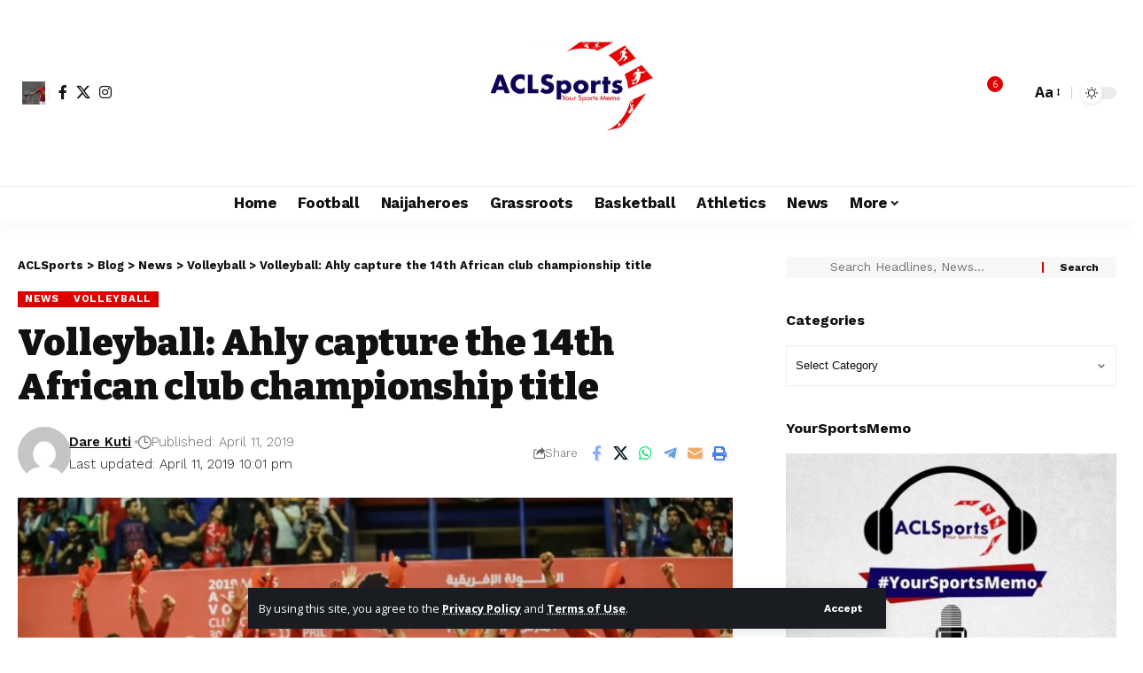

--- FILE ---
content_type: text/html; charset=UTF-8
request_url: https://www.aclsports.com/volleyball-ahly-capture-the-14th-african-club-championship-title/
body_size: 36976
content:
<!DOCTYPE html><html lang="en-GB"><head><meta charset="UTF-8" /><meta http-equiv="X-UA-Compatible" content="IE=edge" /><meta name="viewport" content="width=device-width, initial-scale=1.0" /><link rel="profile" href="https://gmpg.org/xfn/11" /><meta name='robots' content='index, follow, max-image-preview:large, max-snippet:-1, max-video-preview:-1' /><title>Volleyball: Ahly capture the 14th African club championship title - ACLSports</title><meta name="description" content="Al Ahly of Egypt have captured their 14th continental title in style after beating compatriots Smouha 3-0 (25-17, 25-23, 25-19) in the final of the 2019 Men" /><link rel="preconnect" href="https://fonts.gstatic.com" crossorigin><link rel="preload" as="style" onload="this.onload=null;this.rel='stylesheet'" id="rb-preload-gfonts" href="https://fonts.googleapis.com/css?family=Open+Sans%3A300italic%2C400italic%2C600italic%2C300%2C400%2C600%7COpen+Sans%3A300%2C400%2C500%2C600%2C700%2C800%2C300italic%2C400italic%2C500italic%2C600italic%2C700italic%2C800italic%7CCabin%3A700%7CBitter%3A700%2C600%2C900%7CWork+Sans%3A700%2C300%2C600%2C400%2C900&amp;display=swap" crossorigin><noscript><link rel="stylesheet" href="https://fonts.googleapis.com/css?family=Open+Sans%3A300italic%2C400italic%2C600italic%2C300%2C400%2C600%7COpen+Sans%3A300%2C400%2C500%2C600%2C700%2C800%2C300italic%2C400italic%2C500italic%2C600italic%2C700italic%2C800italic%7CCabin%3A700%7CBitter%3A700%2C600%2C900%7CWork+Sans%3A700%2C300%2C600%2C400%2C900&amp;display=swap"></noscript><link rel="canonical" href="https://www.aclsports.com/volleyball-ahly-capture-the-14th-african-club-championship-title/" /><meta property="og:locale" content="en_GB" /><meta property="og:type" content="article" /><meta property="og:title" content="Volleyball: Ahly capture the 14th African club championship title" /><meta property="og:description" content="Al Ahly of Egypt have captured their 14th continental title in style after beating compatriots Smouha 3-0 (25-17, 25-23, 25-19) in the final of the 2019 Men" /><meta property="og:url" content="https://www.aclsports.com/volleyball-ahly-capture-the-14th-african-club-championship-title/" /><meta property="og:site_name" content="ACLSports" /><meta property="article:publisher" content="https://www.facebook.com/aclsportsmemo" /><meta property="article:published_time" content="2019-04-11T21:01:57+00:00" /><meta property="og:image" content="https://www.aclsports.com/wp-content/uploads/2019/04/Ahly-capture-the-14th-African-club-championships-title-1.jpg" /><meta property="og:image:width" content="640" /><meta property="og:image:height" content="426" /><meta property="og:image:type" content="image/jpeg" /><meta name="author" content="Dare Kuti" /><meta name="twitter:card" content="summary_large_image" /><meta name="twitter:creator" content="@acl_sports" /><meta name="twitter:site" content="@acl_sports" /><meta name="twitter:label1" content="Written by" /><meta name="twitter:data1" content="Dare Kuti" /><meta name="twitter:label2" content="Estimated reading time" /><meta name="twitter:data2" content="1 minute" /> <script type="application/ld+json" class="yoast-schema-graph">{"@context":"https://schema.org","@graph":[{"@type":"Article","@id":"https://www.aclsports.com/volleyball-ahly-capture-the-14th-african-club-championship-title/#article","isPartOf":{"@id":"https://www.aclsports.com/volleyball-ahly-capture-the-14th-african-club-championship-title/"},"author":{"name":"Dare Kuti","@id":"https://www.aclsports.com/#/schema/person/9d44e6f33ad1ee5b0423c8162f323342"},"headline":"Volleyball: Ahly capture the 14th African club championship title","datePublished":"2019-04-11T21:01:57+00:00","mainEntityOfPage":{"@id":"https://www.aclsports.com/volleyball-ahly-capture-the-14th-african-club-championship-title/"},"wordCount":171,"commentCount":0,"publisher":{"@id":"https://www.aclsports.com/#organization"},"image":{"@id":"https://www.aclsports.com/volleyball-ahly-capture-the-14th-african-club-championship-title/#primaryimage"},"thumbnailUrl":"https://www.aclsports.com/wp-content/uploads/2019/04/Ahly-capture-the-14th-African-club-championships-title-1.jpg","keywords":["2019 Men’s African Club Championship","Ahly Tripoli","Al Ahly of Egypt","Asaria of Libya","Cairo","El Etihad of Libya","Prisons Kenya","Smouha","Swehly","Uganda’s Nemo Stars"],"articleSection":["News","Volleyball"],"inLanguage":"en-GB","potentialAction":[{"@type":"CommentAction","name":"Comment","target":["https://www.aclsports.com/volleyball-ahly-capture-the-14th-african-club-championship-title/#respond"]}]},{"@type":"WebPage","@id":"https://www.aclsports.com/volleyball-ahly-capture-the-14th-african-club-championship-title/","url":"https://www.aclsports.com/volleyball-ahly-capture-the-14th-african-club-championship-title/","name":"Volleyball: Ahly capture the 14th African club championship title - ACLSports","isPartOf":{"@id":"https://www.aclsports.com/#website"},"primaryImageOfPage":{"@id":"https://www.aclsports.com/volleyball-ahly-capture-the-14th-african-club-championship-title/#primaryimage"},"image":{"@id":"https://www.aclsports.com/volleyball-ahly-capture-the-14th-african-club-championship-title/#primaryimage"},"thumbnailUrl":"https://www.aclsports.com/wp-content/uploads/2019/04/Ahly-capture-the-14th-African-club-championships-title-1.jpg","datePublished":"2019-04-11T21:01:57+00:00","description":"Al Ahly of Egypt have captured their 14th continental title in style after beating compatriots Smouha 3-0 (25-17, 25-23, 25-19) in the final of the 2019 Men","breadcrumb":{"@id":"https://www.aclsports.com/volleyball-ahly-capture-the-14th-african-club-championship-title/#breadcrumb"},"inLanguage":"en-GB","potentialAction":[{"@type":"ReadAction","target":["https://www.aclsports.com/volleyball-ahly-capture-the-14th-african-club-championship-title/"]}]},{"@type":"ImageObject","inLanguage":"en-GB","@id":"https://www.aclsports.com/volleyball-ahly-capture-the-14th-african-club-championship-title/#primaryimage","url":"https://www.aclsports.com/wp-content/uploads/2019/04/Ahly-capture-the-14th-African-club-championships-title-1.jpg","contentUrl":"https://www.aclsports.com/wp-content/uploads/2019/04/Ahly-capture-the-14th-African-club-championships-title-1.jpg","width":640,"height":426},{"@type":"BreadcrumbList","@id":"https://www.aclsports.com/volleyball-ahly-capture-the-14th-african-club-championship-title/#breadcrumb","itemListElement":[{"@type":"ListItem","position":1,"name":"Home","item":"https://www.aclsports.com/"},{"@type":"ListItem","position":2,"name":"Volleyball: Ahly capture the 14th African club championship title"}]},{"@type":"WebSite","@id":"https://www.aclsports.com/#website","url":"https://www.aclsports.com/","name":"ACLSports","description":"Your Sports Memo","publisher":{"@id":"https://www.aclsports.com/#organization"},"potentialAction":[{"@type":"SearchAction","target":{"@type":"EntryPoint","urlTemplate":"https://www.aclsports.com/?s={search_term_string}"},"query-input":{"@type":"PropertyValueSpecification","valueRequired":true,"valueName":"search_term_string"}}],"inLanguage":"en-GB"},{"@type":"Organization","@id":"https://www.aclsports.com/#organization","name":"ACLSports","url":"https://www.aclsports.com/","logo":{"@type":"ImageObject","inLanguage":"en-GB","@id":"https://www.aclsports.com/#/schema/logo/image/","url":"https://aclsports.com/wp-content/uploads/2017/06/ACL-Sports-Logo.jpeg","contentUrl":"https://aclsports.com/wp-content/uploads/2017/06/ACL-Sports-Logo.jpeg","width":798,"height":524,"caption":"ACLSports"},"image":{"@id":"https://www.aclsports.com/#/schema/logo/image/"},"sameAs":["https://www.facebook.com/aclsportsmemo","https://x.com/acl_sports","https://www.instagram.com/acl_sports"]},{"@type":"Person","@id":"https://www.aclsports.com/#/schema/person/9d44e6f33ad1ee5b0423c8162f323342","name":"Dare Kuti","image":{"@type":"ImageObject","inLanguage":"en-GB","@id":"https://www.aclsports.com/#/schema/person/image/","url":"https://www.aclsports.com/wp-content/litespeed/avatar/05bcff1d8e84a776ee115e9f8bf9a6a1.jpg?ver=1768680924","contentUrl":"https://www.aclsports.com/wp-content/litespeed/avatar/05bcff1d8e84a776ee115e9f8bf9a6a1.jpg?ver=1768680924","caption":"Dare Kuti"},"url":"https://www.aclsports.com/author/dare-kuti/"}]}</script> <link rel='dns-prefetch' href='//stats.wp.com' /><link rel='dns-prefetch' href='//widgets.wp.com' /><link rel="alternate" type="application/rss+xml" title="ACLSports &raquo; Feed" href="https://www.aclsports.com/feed/" /><link rel="alternate" type="application/rss+xml" title="ACLSports &raquo; Comments Feed" href="https://www.aclsports.com/comments/feed/" /><link rel="alternate" type="application/rss+xml" title="ACLSports &raquo; Volleyball: Ahly capture the 14th African club championship title Comments Feed" href="https://www.aclsports.com/volleyball-ahly-capture-the-14th-african-club-championship-title/feed/" /><link rel="pingback" href="https://www.aclsports.com/xmlrpc.php" /> <script type="application/ld+json">{
    "@context": "https://schema.org",
    "@type": "Organization",
    "legalName": "ACLSports",
    "url": "https://www.aclsports.com/",
    "logo": "https://www.aclsports.com/wp-content/uploads/2017/06/ACL-Sports-Logo.jpeg",
    "sameAs": [
        "https://facebook.com/aclsportsmemo",
        "https://twitter.com/acl_sports",
        "https://instagram.com/acl_sports"
    ]
}</script> <style id='wp-img-auto-sizes-contain-inline-css'>img:is([sizes=auto i],[sizes^="auto," i]){contain-intrinsic-size:3000px 1500px}</style><link data-optimized="1" rel='stylesheet' id='embedpress-css-css' href='https://www.aclsports.com/wp-content/litespeed/css/240ff21b91c48d19f8d5d4912bf40347.css?ver=cc5a1' media='all' /><link data-optimized="1" rel='stylesheet' id='embedpress-blocks-style-css' href='https://www.aclsports.com/wp-content/litespeed/css/90e5bb01d962f62cf95661b9551e835a.css?ver=2e40d' media='all' /><link data-optimized="1" rel='stylesheet' id='embedpress-lazy-load-css-css' href='https://www.aclsports.com/wp-content/litespeed/css/c9fe55ab80dddc87e1f0bbf7058f9609.css?ver=bd57b' media='all' /><style id='wp-emoji-styles-inline-css'>img.wp-smiley,img.emoji{display:inline!important;border:none!important;box-shadow:none!important;height:1em!important;width:1em!important;margin:0 0.07em!important;vertical-align:-0.1em!important;background:none!important;padding:0!important}</style><link data-optimized="1" rel='stylesheet' id='wp-block-library-css' href='https://www.aclsports.com/wp-content/litespeed/css/74145b3c7ab254d22ec876ced15834a3.css?ver=435cf' media='all' /><style id='classic-theme-styles-inline-css'>/*! This file is auto-generated */
.wp-block-button__link{color:#fff;background-color:#32373c;border-radius:9999px;box-shadow:none;text-decoration:none;padding:calc(.667em + 2px) calc(1.333em + 2px);font-size:1.125em}.wp-block-file__button{background:#32373c;color:#fff;text-decoration:none}</style><link data-optimized="1" rel='stylesheet' id='foxiz-elements-css' href='https://www.aclsports.com/wp-content/litespeed/css/9eee3f44a7d922e9b6eef6a764c70cf8.css?ver=b4433' media='all' /><style id='global-styles-inline-css'>:root{--wp--preset--aspect-ratio--square:1;--wp--preset--aspect-ratio--4-3:4/3;--wp--preset--aspect-ratio--3-4:3/4;--wp--preset--aspect-ratio--3-2:3/2;--wp--preset--aspect-ratio--2-3:2/3;--wp--preset--aspect-ratio--16-9:16/9;--wp--preset--aspect-ratio--9-16:9/16;--wp--preset--color--black:#000000;--wp--preset--color--cyan-bluish-gray:#abb8c3;--wp--preset--color--white:#ffffff;--wp--preset--color--pale-pink:#f78da7;--wp--preset--color--vivid-red:#cf2e2e;--wp--preset--color--luminous-vivid-orange:#ff6900;--wp--preset--color--luminous-vivid-amber:#fcb900;--wp--preset--color--light-green-cyan:#7bdcb5;--wp--preset--color--vivid-green-cyan:#00d084;--wp--preset--color--pale-cyan-blue:#8ed1fc;--wp--preset--color--vivid-cyan-blue:#0693e3;--wp--preset--color--vivid-purple:#9b51e0;--wp--preset--gradient--vivid-cyan-blue-to-vivid-purple:linear-gradient(135deg,rgb(6,147,227) 0%,rgb(155,81,224) 100%);--wp--preset--gradient--light-green-cyan-to-vivid-green-cyan:linear-gradient(135deg,rgb(122,220,180) 0%,rgb(0,208,130) 100%);--wp--preset--gradient--luminous-vivid-amber-to-luminous-vivid-orange:linear-gradient(135deg,rgb(252,185,0) 0%,rgb(255,105,0) 100%);--wp--preset--gradient--luminous-vivid-orange-to-vivid-red:linear-gradient(135deg,rgb(255,105,0) 0%,rgb(207,46,46) 100%);--wp--preset--gradient--very-light-gray-to-cyan-bluish-gray:linear-gradient(135deg,rgb(238,238,238) 0%,rgb(169,184,195) 100%);--wp--preset--gradient--cool-to-warm-spectrum:linear-gradient(135deg,rgb(74,234,220) 0%,rgb(151,120,209) 20%,rgb(207,42,186) 40%,rgb(238,44,130) 60%,rgb(251,105,98) 80%,rgb(254,248,76) 100%);--wp--preset--gradient--blush-light-purple:linear-gradient(135deg,rgb(255,206,236) 0%,rgb(152,150,240) 100%);--wp--preset--gradient--blush-bordeaux:linear-gradient(135deg,rgb(254,205,165) 0%,rgb(254,45,45) 50%,rgb(107,0,62) 100%);--wp--preset--gradient--luminous-dusk:linear-gradient(135deg,rgb(255,203,112) 0%,rgb(199,81,192) 50%,rgb(65,88,208) 100%);--wp--preset--gradient--pale-ocean:linear-gradient(135deg,rgb(255,245,203) 0%,rgb(182,227,212) 50%,rgb(51,167,181) 100%);--wp--preset--gradient--electric-grass:linear-gradient(135deg,rgb(202,248,128) 0%,rgb(113,206,126) 100%);--wp--preset--gradient--midnight:linear-gradient(135deg,rgb(2,3,129) 0%,rgb(40,116,252) 100%);--wp--preset--font-size--small:13px;--wp--preset--font-size--medium:20px;--wp--preset--font-size--large:36px;--wp--preset--font-size--x-large:42px;--wp--preset--spacing--20:0.44rem;--wp--preset--spacing--30:0.67rem;--wp--preset--spacing--40:1rem;--wp--preset--spacing--50:1.5rem;--wp--preset--spacing--60:2.25rem;--wp--preset--spacing--70:3.38rem;--wp--preset--spacing--80:5.06rem;--wp--preset--shadow--natural:6px 6px 9px rgba(0, 0, 0, 0.2);--wp--preset--shadow--deep:12px 12px 50px rgba(0, 0, 0, 0.4);--wp--preset--shadow--sharp:6px 6px 0px rgba(0, 0, 0, 0.2);--wp--preset--shadow--outlined:6px 6px 0px -3px rgb(255, 255, 255), 6px 6px rgb(0, 0, 0);--wp--preset--shadow--crisp:6px 6px 0px rgb(0, 0, 0)}:where(.is-layout-flex){gap:.5em}:where(.is-layout-grid){gap:.5em}body .is-layout-flex{display:flex}.is-layout-flex{flex-wrap:wrap;align-items:center}.is-layout-flex>:is(*,div){margin:0}body .is-layout-grid{display:grid}.is-layout-grid>:is(*,div){margin:0}:where(.wp-block-columns.is-layout-flex){gap:2em}:where(.wp-block-columns.is-layout-grid){gap:2em}:where(.wp-block-post-template.is-layout-flex){gap:1.25em}:where(.wp-block-post-template.is-layout-grid){gap:1.25em}.has-black-color{color:var(--wp--preset--color--black)!important}.has-cyan-bluish-gray-color{color:var(--wp--preset--color--cyan-bluish-gray)!important}.has-white-color{color:var(--wp--preset--color--white)!important}.has-pale-pink-color{color:var(--wp--preset--color--pale-pink)!important}.has-vivid-red-color{color:var(--wp--preset--color--vivid-red)!important}.has-luminous-vivid-orange-color{color:var(--wp--preset--color--luminous-vivid-orange)!important}.has-luminous-vivid-amber-color{color:var(--wp--preset--color--luminous-vivid-amber)!important}.has-light-green-cyan-color{color:var(--wp--preset--color--light-green-cyan)!important}.has-vivid-green-cyan-color{color:var(--wp--preset--color--vivid-green-cyan)!important}.has-pale-cyan-blue-color{color:var(--wp--preset--color--pale-cyan-blue)!important}.has-vivid-cyan-blue-color{color:var(--wp--preset--color--vivid-cyan-blue)!important}.has-vivid-purple-color{color:var(--wp--preset--color--vivid-purple)!important}.has-black-background-color{background-color:var(--wp--preset--color--black)!important}.has-cyan-bluish-gray-background-color{background-color:var(--wp--preset--color--cyan-bluish-gray)!important}.has-white-background-color{background-color:var(--wp--preset--color--white)!important}.has-pale-pink-background-color{background-color:var(--wp--preset--color--pale-pink)!important}.has-vivid-red-background-color{background-color:var(--wp--preset--color--vivid-red)!important}.has-luminous-vivid-orange-background-color{background-color:var(--wp--preset--color--luminous-vivid-orange)!important}.has-luminous-vivid-amber-background-color{background-color:var(--wp--preset--color--luminous-vivid-amber)!important}.has-light-green-cyan-background-color{background-color:var(--wp--preset--color--light-green-cyan)!important}.has-vivid-green-cyan-background-color{background-color:var(--wp--preset--color--vivid-green-cyan)!important}.has-pale-cyan-blue-background-color{background-color:var(--wp--preset--color--pale-cyan-blue)!important}.has-vivid-cyan-blue-background-color{background-color:var(--wp--preset--color--vivid-cyan-blue)!important}.has-vivid-purple-background-color{background-color:var(--wp--preset--color--vivid-purple)!important}.has-black-border-color{border-color:var(--wp--preset--color--black)!important}.has-cyan-bluish-gray-border-color{border-color:var(--wp--preset--color--cyan-bluish-gray)!important}.has-white-border-color{border-color:var(--wp--preset--color--white)!important}.has-pale-pink-border-color{border-color:var(--wp--preset--color--pale-pink)!important}.has-vivid-red-border-color{border-color:var(--wp--preset--color--vivid-red)!important}.has-luminous-vivid-orange-border-color{border-color:var(--wp--preset--color--luminous-vivid-orange)!important}.has-luminous-vivid-amber-border-color{border-color:var(--wp--preset--color--luminous-vivid-amber)!important}.has-light-green-cyan-border-color{border-color:var(--wp--preset--color--light-green-cyan)!important}.has-vivid-green-cyan-border-color{border-color:var(--wp--preset--color--vivid-green-cyan)!important}.has-pale-cyan-blue-border-color{border-color:var(--wp--preset--color--pale-cyan-blue)!important}.has-vivid-cyan-blue-border-color{border-color:var(--wp--preset--color--vivid-cyan-blue)!important}.has-vivid-purple-border-color{border-color:var(--wp--preset--color--vivid-purple)!important}.has-vivid-cyan-blue-to-vivid-purple-gradient-background{background:var(--wp--preset--gradient--vivid-cyan-blue-to-vivid-purple)!important}.has-light-green-cyan-to-vivid-green-cyan-gradient-background{background:var(--wp--preset--gradient--light-green-cyan-to-vivid-green-cyan)!important}.has-luminous-vivid-amber-to-luminous-vivid-orange-gradient-background{background:var(--wp--preset--gradient--luminous-vivid-amber-to-luminous-vivid-orange)!important}.has-luminous-vivid-orange-to-vivid-red-gradient-background{background:var(--wp--preset--gradient--luminous-vivid-orange-to-vivid-red)!important}.has-very-light-gray-to-cyan-bluish-gray-gradient-background{background:var(--wp--preset--gradient--very-light-gray-to-cyan-bluish-gray)!important}.has-cool-to-warm-spectrum-gradient-background{background:var(--wp--preset--gradient--cool-to-warm-spectrum)!important}.has-blush-light-purple-gradient-background{background:var(--wp--preset--gradient--blush-light-purple)!important}.has-blush-bordeaux-gradient-background{background:var(--wp--preset--gradient--blush-bordeaux)!important}.has-luminous-dusk-gradient-background{background:var(--wp--preset--gradient--luminous-dusk)!important}.has-pale-ocean-gradient-background{background:var(--wp--preset--gradient--pale-ocean)!important}.has-electric-grass-gradient-background{background:var(--wp--preset--gradient--electric-grass)!important}.has-midnight-gradient-background{background:var(--wp--preset--gradient--midnight)!important}.has-small-font-size{font-size:var(--wp--preset--font-size--small)!important}.has-medium-font-size{font-size:var(--wp--preset--font-size--medium)!important}.has-large-font-size{font-size:var(--wp--preset--font-size--large)!important}.has-x-large-font-size{font-size:var(--wp--preset--font-size--x-large)!important}:where(.wp-block-post-template.is-layout-flex){gap:1.25em}:where(.wp-block-post-template.is-layout-grid){gap:1.25em}:where(.wp-block-term-template.is-layout-flex){gap:1.25em}:where(.wp-block-term-template.is-layout-grid){gap:1.25em}:where(.wp-block-columns.is-layout-flex){gap:2em}:where(.wp-block-columns.is-layout-grid){gap:2em}:root :where(.wp-block-pullquote){font-size:1.5em;line-height:1.6}</style><link data-optimized="1" rel='stylesheet' id='contact-form-7-css' href='https://www.aclsports.com/wp-content/litespeed/css/9c22bcfea7e8341c17633f7a4ecd04e4.css?ver=01e04' media='all' /><link data-optimized="1" rel='stylesheet' id='jetpack-subscriptions-css' href='https://www.aclsports.com/wp-content/litespeed/css/c6a5fd09db64bf2ed3fed441152a1b29.css?ver=32ece' media='all' /><link data-optimized="1" rel='stylesheet' id='jetpack_likes-css' href='https://www.aclsports.com/wp-content/litespeed/css/89cb071bb4219b6dbe66b0011f4267ec.css?ver=fee33' media='all' /><link data-optimized="1" rel='stylesheet' id='elementor-frontend-css' href='https://www.aclsports.com/wp-content/litespeed/css/bc87db62f30c672ab9450a19992b539c.css?ver=40621' media='all' /><link data-optimized="1" rel='stylesheet' id='elementor-post-41240-css' href='https://www.aclsports.com/wp-content/litespeed/css/397b0ce73446e676dd158652958b629d.css?ver=afd86' media='all' /><link data-optimized="1" rel='stylesheet' id='foxiz-main-css' href='https://www.aclsports.com/wp-content/litespeed/css/0b271d1aaf1925ff11573992870d376e.css?ver=3a3ea' media='all' /><style id='foxiz-main-inline-css'>:root{--body-family:Open Sans;--body-fweight:400;--body-fcolor:#111111;--body-fsize:16px;--h1-family:Cabin;--h1-fweight:700;--h1-fsize:38px;--h2-family:Bitter;--h2-fweight:700;--h2-fsize:32px;--h3-family:Bitter;--h3-fweight:700;--h3-fsize:21px;--h4-family:Bitter;--h4-fweight:700;--h4-fsize:16px;--h5-family:Bitter;--h5-fweight:700;--h5-fsize:15px;--h6-family:Bitter;--h6-fweight:600;--h6-fsize:14px;--cat-family:Work Sans;--cat-fweight:700;--cat-transform:uppercase;--cat-fsize:10px;--meta-family:Work Sans;--meta-fweight:300;--meta-b-family:Work Sans;--meta-b-fweight:600;--input-family:Work Sans;--input-fweight:400;--btn-family:Work Sans;--btn-fweight:700;--menu-family:Work Sans;--menu-fweight:700;--submenu-family:Work Sans;--submenu-fweight:700;--dwidgets-family:Work Sans;--dwidgets-fweight:700;--dwidgets-fsize:14px;--headline-family:Bitter;--headline-fweight:900;--headline-fsize:52px;--tagline-family:Work Sans;--tagline-fweight:600;--tagline-fsize:20px;--heading-family:Work Sans;--heading-fweight:700;--subheading-family:Work Sans;--subheading-fweight:900;--quote-family:Work Sans;--quote-fweight:700;--bcrumb-family:Work Sans;--bcrumb-fweight:700;--headline-s-fsize:42px;--tagline-s-fsize:14px}@media (max-width:1024px){body{--body-fsize:16px;--h1-fsize:32px;--h2-fsize:28px;--h3-fsize:20px;--h4-fsize:15px;--h5-fsize:15px;--h6-fsize:14px;--excerpt-fsize:12px;--headline-fsize:34px;--headline-s-fsize:34px;--tagline-fsize:18px;--tagline-s-fsize:18px}}@media (max-width:767px){body{--body-fsize:15px;--h1-fsize:28px;--h2-fsize:24px;--h3-fsize:18px;--h4-fsize:15px;--h5-fsize:15px;--h6-fsize:14px;--excerpt-fsize:12px;--headline-fsize:26px;--headline-s-fsize:26px;--tagline-fsize:15px;--tagline-s-fsize:15px}}:root{--g-color:#dd0000;--g-color-90:#dd0000e6;--indicator-bg-from:#dd0000}[data-theme="dark"].is-hd-4{--nav-bg:#191c20;--nav-bg-from:#191c20;--nav-bg-to:#191c20;--nav-bg-glass:#191c2011;--nav-bg-glass-from:#191c2011;--nav-bg-glass-to:#191c2011}.is-hd-5,body.is-hd-5:not(.sticky-on){--hd-logo-height:180px}[data-theme="dark"].is-hd-5,[data-theme="dark"].is-hd-5:not(.sticky-on){--nav-bg:#191c20;--nav-bg-from:#191c20;--nav-bg-to:#191c20;--nav-bg-glass:#191c2011;--nav-bg-glass-from:#191c2011;--nav-bg-glass-to:#191c2011}:root{--topad-spacing:15px;--round-3:0px;--round-5:0px;--round-7:0px;--hyperlink-line-color:var(--g-color);--mbnav-height:80px;--s-content-width:760px;--max-width-wo-sb:840px;--s10-feat-ratio:45%;--s11-feat-ratio:45%;--login-popup-w:350px}.p-readmore{font-family:Work Sans;font-weight:700}.mobile-menu>li>a{font-family:Work Sans;font-weight:700}.mobile-qview a{font-family:Work Sans;font-weight:700}.search-header:before{background-repeat:no-repeat;background-size:cover;background-image:url(https://foxiz.themeruby.com/news/wp-content/uploads/2021/09/search-bg.jpg);background-attachment:scroll;background-position:center center}[data-theme="dark"] .search-header:before{background-repeat:no-repeat;background-size:cover;background-image:url(https://foxiz.themeruby.com/news/wp-content/uploads/2021/09/search-bgd.jpg);background-attachment:scroll;background-position:center center}.footer-has-bg{background-color:#0c044e;background-repeat:no-repeat;background-size:cover;background-position:center center}[data-theme="dark"] .footer-has-bg{background-color:#000}.copyright-menu a{font-size:14px}.copyright-inner .copyright{font-size:14px}.amp-footer .footer-logo{height:50px}#amp-mobile-version-switcher{display:none}.search-icon-svg{-webkit-mask-image:url(https://foxiz.themeruby.com/news/wp-content/uploads/2022/08/news-search.svg);mask-image:url(https://foxiz.themeruby.com/news/wp-content/uploads/2022/08/news-search.svg)}.notification-icon-svg{-webkit-mask-image:url(https://foxiz.themeruby.com/news/wp-content/uploads/2022/08/noti-news.svg);mask-image:url(https://foxiz.themeruby.com/news/wp-content/uploads/2022/08/noti-news.svg)}.login-icon-svg{background-image:url(https://www.aclsports.com/wp-content/uploads/2017/08/Anthony_Matial.jpg);background-size:cover;background-color:#fff0}.login-icon-svg,.rbi-user.wnav-icon{font-size:26px}@media (max-width:767px){.login-icon-svg,.rbi-user.wnav-icon{font-size:22.1px}}.p-category.category-id-8501,.term-i-8501{--cat-highlight:#17747a;--cat-highlight-90:#17747ae6}.category-8501 .blog-content{--heading-sub-color:#17747a}.is-cbox-8501{--cbox-bg:#17747ae6}</style><link data-optimized="1" rel='stylesheet' id='foxiz-print-css' href='https://www.aclsports.com/wp-content/litespeed/css/9066a683e9a4806915bd2ac907372c1b.css?ver=d0e68' media='all' /><link data-optimized="1" rel='stylesheet' id='foxiz-style-css' href='https://www.aclsports.com/wp-content/litespeed/css/d1330609a9953bc78e87ac26bf372926.css?ver=9f176' media='all' /><link data-optimized="1" rel='stylesheet' id='elementor-gf-local-roboto-css' href='https://www.aclsports.com/wp-content/litespeed/css/0ab9ee0bc34aad44b7bba76752e37d27.css?ver=1de75' media='all' /><link data-optimized="1" rel='stylesheet' id='elementor-gf-local-robotoslab-css' href='https://www.aclsports.com/wp-content/litespeed/css/e6de7a637c92876eca525a06483d6ea0.css?ver=c0181' media='all' /> <script src="https://www.aclsports.com/wp-includes/js/jquery/jquery.min.js?ver=3.7.1" id="jquery-core-js"></script> <script data-optimized="1" src="https://www.aclsports.com/wp-content/litespeed/js/1ade95873cabe123e3e7f28234a236a5.js?ver=6b12e" id="jquery-migrate-js" defer data-deferred="1"></script> <script data-optimized="1" src="https://www.aclsports.com/wp-content/litespeed/js/915a1bc2ad56ddfd9a31648c0b0d6541.js?ver=de1af" id="highlight-share-js" defer data-deferred="1"></script> <link rel="preload" href="https://www.aclsports.com/wp-content/themes/foxiz/assets/fonts/icons.woff2?ver=2.5.0" as="font" type="font/woff2" crossorigin="anonymous"><link rel="https://api.w.org/" href="https://www.aclsports.com/wp-json/" /><link rel="alternate" title="JSON" type="application/json" href="https://www.aclsports.com/wp-json/wp/v2/posts/23491" /> <script data-optimized="1" src="https://www.aclsports.com/wp-content/litespeed/js/7da17e76e86fbe67c8700c90d1f7a978.js?ver=7a978" defer></script> <script data-optimized="1" src="[data-uri]" defer></script> <style>img#wpstats{display:none}</style><meta name="generator" content="Elementor 3.34.0; features: e_font_icon_svg, additional_custom_breakpoints; settings: css_print_method-external, google_font-enabled, font_display-swap"> <script data-optimized="1" type='text/javascript' src="[data-uri]" defer></script>  <script data-optimized="1" type='text/javascript' src="[data-uri]" defer></script><script data-optimized="1" type='text/javascript' src="[data-uri]" defer></script><script type="application/ld+json">{
    "@context": "https://schema.org",
    "@type": "WebSite",
    "@id": "https://www.aclsports.com/#website",
    "url": "https://www.aclsports.com/",
    "name": "ACLSports",
    "potentialAction": {
        "@type": "SearchAction",
        "target": "https://www.aclsports.com/?s={search_term_string}",
        "query-input": "required name=search_term_string"
    }
}</script> <style>.e-con.e-parent:nth-of-type(n+4):not(.e-lazyloaded):not(.e-no-lazyload),.e-con.e-parent:nth-of-type(n+4):not(.e-lazyloaded):not(.e-no-lazyload) *{background-image:none!important}@media screen and (max-height:1024px){.e-con.e-parent:nth-of-type(n+3):not(.e-lazyloaded):not(.e-no-lazyload),.e-con.e-parent:nth-of-type(n+3):not(.e-lazyloaded):not(.e-no-lazyload) *{background-image:none!important}}@media screen and (max-height:640px){.e-con.e-parent:nth-of-type(n+2):not(.e-lazyloaded):not(.e-no-lazyload),.e-con.e-parent:nth-of-type(n+2):not(.e-lazyloaded):not(.e-no-lazyload) *{background-image:none!important}}</style> <script type="application/ld+json">{
    "@context": "https://schema.org",
    "@type": "Article",
    "headline": "Volleyball: Ahly capture the 14th African club championship title",
    "description": "Al Ahly of Egypt have captured their 14th continental title in style after beating compatriots Smouha 3-0 (25-17, 25-23, 25-19) in the final of the 2019 Men\u2019s African Club Championship on Wednesday at Ahly hall in Cairo. Ahly added their 14th crown to extend their record after 1980, 1983, 1995, 1996, 1997,",
    "mainEntityOfPage": {
        "@type": "WebPage",
        "@id": "https://www.aclsports.com/volleyball-ahly-capture-the-14th-african-club-championship-title/"
    },
    "author": {
        "@type": "Person",
        "name": "Dare Kuti",
        "url": "https://www.aclsports.com/author/dare-kuti/"
    },
    "publisher": {
        "@type": "Organization",
        "name": "ACLSports",
        "url": "https://www.aclsports.com/",
        "logo": {
            "@type": "ImageObject",
            "url": "https://www.aclsports.com/wp-content/uploads/2017/06/ACL-Sports-Logo.jpeg"
        }
    },
    "dateModified": "2019-04-11T22:01:57+01:00",
    "datePublished": "2019-04-11T22:01:57+01:00",
    "image": {
        "@type": "ImageObject",
        "url": "https://www.aclsports.com/wp-content/uploads/2019/04/Ahly-capture-the-14th-African-club-championships-title-1.jpg",
        "width": "640",
        "height": "426"
    },
    "commentCount": 0,
    "articleSection": [
        "News",
        "Volleyball"
    ]
}</script> <script type="application/ld+json">{"@context":"http://schema.org","@type":"BreadcrumbList","itemListElement":[{"@type":"ListItem","position":5,"item":{"@id":"https://www.aclsports.com/volleyball-ahly-capture-the-14th-african-club-championship-title/","name":"Volleyball: Ahly capture the 14th African club championship title"}},{"@type":"ListItem","position":4,"item":{"@id":"https://www.aclsports.com/news/volleyball/","name":"Volleyball"}},{"@type":"ListItem","position":3,"item":{"@id":"https://www.aclsports.com/news/","name":"News"}},{"@type":"ListItem","position":2,"item":{"@id":"https://www.aclsports.com/blog/","name":"Blog"}},{"@type":"ListItem","position":1,"item":{"@id":"https://www.aclsports.com","name":"ACLSports"}}]}</script> <link rel="icon" href="https://www.aclsports.com/wp-content/uploads/2017/06/cropped-ACL-Sports-Logo-32x32.jpeg" sizes="32x32" /><link rel="icon" href="https://www.aclsports.com/wp-content/uploads/2017/06/cropped-ACL-Sports-Logo-192x192.jpeg" sizes="192x192" /><link rel="apple-touch-icon" href="https://www.aclsports.com/wp-content/uploads/2017/06/cropped-ACL-Sports-Logo-180x180.jpeg" /><meta name="msapplication-TileImage" content="https://www.aclsports.com/wp-content/uploads/2017/06/cropped-ACL-Sports-Logo-270x270.jpeg" /></head><body data-rsssl=1 class="wp-singular post-template-default single single-post postid-23491 single-format-standard wp-embed-responsive wp-theme-foxiz personalized-all elementor-default elementor-kit-41240 menu-ani-1 hover-ani-1 btn-ani-1 btn-transform-1 is-rm-1 lmeta-dot loader-1 dark-sw-1 mtax-1 toc-smooth is-hd-5 is-standard-8 is-mstick yes-tstick is-backtop  is-mstick is-smart-sticky" data-theme="default"><noscript>
<img height="1" width="1" style="display:none" alt="fbpx"
src="https://www.facebook.com/tr?id=846096359072010&ev=PageView&noscript=1" />
</noscript><div class="site-outer"><div id="site-header" class="header-wrap rb-section header-5 header-fw style-tb-shadow-border"><aside id="rb-privacy" class="privacy-bar privacy-bottom"><div class="privacy-inner"><div class="privacy-content">By using this site, you agree to the <a href="https://aclsports.com/privacy-policy/">Privacy Policy</a> and <a href="https://aclsports.com/terms-and-conditions/">Terms of Use</a>.</div><div class="privacy-dismiss"><a id="privacy-trigger" href="#" role="button" class="privacy-dismiss-btn is-btn"><span>Accept</span></a></div></div></aside><div class="reading-indicator"><span id="reading-progress"></span></div><div class="logo-sec"><div class="logo-sec-inner rb-container edge-padding"><div class="logo-sec-left"><div class="wnav-holder widget-h-login header-dropdown-outer">
<a href="https://www.aclsports.com/wp-login.php?redirect_to=https%3A%2F%2Fwww.aclsports.com%2Fvolleyball-ahly-capture-the-14th-african-club-championship-title%2F" class="login-toggle is-login header-element" data-title="Sign In" rel="nofollow" aria-label="Sign In"><span class="login-icon-svg"></span></a></div><div class="header-social-list wnav-holder"><a class="social-link-facebook" aria-label="Facebook" data-title="Facebook" href="https://facebook.com/aclsportsmemo" target="_blank" rel="noopener nofollow"><i class="rbi rbi-facebook" aria-hidden="true"></i></a><a class="social-link-twitter" aria-label="X" data-title="X" href="https://twitter.com/acl_sports" target="_blank" rel="noopener nofollow"><i class="rbi rbi-twitter" aria-hidden="true"></i></a><a class="social-link-instagram" aria-label="Instagram" data-title="Instagram" href="https://instagram.com/acl_sports" target="_blank" rel="noopener nofollow"><i class="rbi rbi-instagram" aria-hidden="true"></i></a></div></div><div class="logo-sec-center"><div class="logo-wrap is-image-logo site-branding">
<a href="https://www.aclsports.com/" class="logo" title="ACLSports">
<img fetchpriority="high" class="logo-default" data-mode="default" height="524" width="798" src="https://www.aclsports.com/wp-content/uploads/2017/06/ACL-Sports-Logo.jpeg" alt="ACLSports" decoding="async" loading="eager" fetchpriority="high"><img fetchpriority="high" class="logo-dark" data-mode="dark" height="524" width="798" src="https://www.aclsports.com/wp-content/uploads/2017/06/ACL-Sports-Logo.jpeg" alt="ACLSports" decoding="async" loading="eager" fetchpriority="high"><img fetchpriority="high" class="logo-transparent" height="524" width="798" src="https://www.aclsports.com/wp-content/uploads/2017/06/ACL-Sports-Logo.jpeg" alt="ACLSports" decoding="async" loading="eager" fetchpriority="high">			</a></div></div><div class="logo-sec-right"><div class="navbar-right"><div class="wnav-holder header-dropdown-outer"><div class="dropdown-trigger notification-icon notification-trigger">
<span class="notification-icon-inner" data-title="Notification">
<span class="notification-icon-holder">
<span class="notification-icon-svg"></span>
<span class="notification-info"></span>
</span>
</span></div><div class="header-dropdown notification-dropdown"><div class="notification-popup"><div class="notification-header">
<span class="h4">Notification</span>
<a class="notification-url meta-text" href="https://aclsports.com/blogs/">Show More								<i class="rbi rbi-cright" aria-hidden="true"></i></a></div><div class="notification-content"><div class="scroll-holder"><div class="rb-notification ecat-l-dot is-feat-right" data-interval="12"></div></div></div></div></div></div><div class="wnav-holder w-header-search header-dropdown-outer">
<a href="#" role="button" data-title="Search" class="icon-holder header-element search-btn search-trigger" aria-label="Search">
<span class="search-icon-svg"></span>							</a><div class="header-dropdown"><div class="header-search-form is-icon-layout"><form method="get" action="https://www.aclsports.com/" class="rb-search-form live-search-form"  data-search="post" data-limit="0" data-follow="0" data-tax="category" data-dsource="0"  data-ptype=""><div class="search-form-inner"><span class="search-icon"><span class="search-icon-svg"></span></span><span class="search-text"><input type="text" class="field" placeholder="Search Headlines, News..." value="" name="s"/></span><span class="rb-search-submit"><input type="submit" value="Search"/><i class="rbi rbi-cright" aria-hidden="true"></i></span><span class="live-search-animation rb-loader"></span></div><div class="live-search-response"></div></form></div></div></div><div class="wnav-holder font-resizer">
<a href="#" role="button" class="font-resizer-trigger" data-title="Font Resizer"><span class="screen-reader-text">Font Resizer</span><strong>Aa</strong></a></div><div class="dark-mode-toggle-wrap"><div class="dark-mode-toggle">
<span class="dark-mode-slide">
<i class="dark-mode-slide-btn mode-icon-dark" data-title="Switch to Light"><svg class="svg-icon svg-mode-dark" aria-hidden="true" role="img" focusable="false" xmlns="http://www.w3.org/2000/svg" viewBox="0 0 1024 1024"><path fill="currentColor" d="M968.172 426.83c-2.349-12.673-13.274-21.954-26.16-22.226-12.876-0.22-24.192 8.54-27.070 21.102-27.658 120.526-133.48 204.706-257.334 204.706-145.582 0-264.022-118.44-264.022-264.020 0-123.86 84.18-229.676 204.71-257.33 12.558-2.88 21.374-14.182 21.102-27.066s-9.548-23.81-22.22-26.162c-27.996-5.196-56.654-7.834-85.176-7.834-123.938 0-240.458 48.266-328.098 135.904-87.638 87.638-135.902 204.158-135.902 328.096s48.264 240.458 135.902 328.096c87.64 87.638 204.16 135.904 328.098 135.904s240.458-48.266 328.098-135.904c87.638-87.638 135.902-204.158 135.902-328.096 0-28.498-2.638-57.152-7.828-85.17z"></path></svg></i>
<i class="dark-mode-slide-btn mode-icon-default" data-title="Switch to Dark"><svg class="svg-icon svg-mode-light" aria-hidden="true" role="img" focusable="false" xmlns="http://www.w3.org/2000/svg" viewBox="0 0 232.447 232.447"><path fill="currentColor" d="M116.211,194.8c-4.143,0-7.5,3.357-7.5,7.5v22.643c0,4.143,3.357,7.5,7.5,7.5s7.5-3.357,7.5-7.5V202.3 C123.711,198.157,120.354,194.8,116.211,194.8z" /><path fill="currentColor" d="M116.211,37.645c4.143,0,7.5-3.357,7.5-7.5V7.505c0-4.143-3.357-7.5-7.5-7.5s-7.5,3.357-7.5,7.5v22.641 C108.711,34.288,112.068,37.645,116.211,37.645z" /><path fill="currentColor" d="M50.054,171.78l-16.016,16.008c-2.93,2.929-2.931,7.677-0.003,10.606c1.465,1.466,3.385,2.198,5.305,2.198 c1.919,0,3.838-0.731,5.302-2.195l16.016-16.008c2.93-2.929,2.931-7.677,0.003-10.606C57.731,168.852,52.982,168.851,50.054,171.78 z" /><path fill="currentColor" d="M177.083,62.852c1.919,0,3.838-0.731,5.302-2.195L198.4,44.649c2.93-2.929,2.931-7.677,0.003-10.606 c-2.93-2.932-7.679-2.931-10.607-0.003l-16.016,16.008c-2.93,2.929-2.931,7.677-0.003,10.607 C173.243,62.12,175.163,62.852,177.083,62.852z" /><path fill="currentColor" d="M37.645,116.224c0-4.143-3.357-7.5-7.5-7.5H7.5c-4.143,0-7.5,3.357-7.5,7.5s3.357,7.5,7.5,7.5h22.645 C34.287,123.724,37.645,120.366,37.645,116.224z" /><path fill="currentColor" d="M224.947,108.724h-22.652c-4.143,0-7.5,3.357-7.5,7.5s3.357,7.5,7.5,7.5h22.652c4.143,0,7.5-3.357,7.5-7.5 S229.09,108.724,224.947,108.724z" /><path fill="currentColor" d="M50.052,60.655c1.465,1.465,3.384,2.197,5.304,2.197c1.919,0,3.839-0.732,5.303-2.196c2.93-2.929,2.93-7.678,0.001-10.606 L44.652,34.042c-2.93-2.93-7.679-2.929-10.606-0.001c-2.93,2.929-2.93,7.678-0.001,10.606L50.052,60.655z" /><path fill="currentColor" d="M182.395,171.782c-2.93-2.929-7.679-2.93-10.606-0.001c-2.93,2.929-2.93,7.678-0.001,10.607l16.007,16.008 c1.465,1.465,3.384,2.197,5.304,2.197c1.919,0,3.839-0.732,5.303-2.196c2.93-2.929,2.93-7.678,0.001-10.607L182.395,171.782z" /><path fill="currentColor" d="M116.22,48.7c-37.232,0-67.523,30.291-67.523,67.523s30.291,67.523,67.523,67.523s67.522-30.291,67.522-67.523 S153.452,48.7,116.22,48.7z M116.22,168.747c-28.962,0-52.523-23.561-52.523-52.523S87.258,63.7,116.22,63.7 c28.961,0,52.522,23.562,52.522,52.523S145.181,168.747,116.22,168.747z" /></svg></i>
</span></div></div></div></div></div></div><div id="navbar-outer" class="navbar-outer"><div id="sticky-holder" class="sticky-holder"><div class="navbar-wrap"><div class="rb-container edge-padding"><div class="navbar-inner"><div class="navbar-center"><nav id="site-navigation" class="main-menu-wrap" aria-label="main menu"><ul id="menu-primary-menu" class="main-menu rb-menu large-menu" itemscope itemtype="https://www.schema.org/SiteNavigationElement"><li id="menu-item-41390" class="menu-item menu-item-type-post_type menu-item-object-page menu-item-home menu-item-41390"><a href="https://www.aclsports.com/"><span>Home</span></a></li><li id="menu-item-406" class="menu-item menu-item-type-taxonomy menu-item-object-category menu-item-406"><a href="https://www.aclsports.com/football/"><span>Football</span></a></li><li id="menu-item-405" class="menu-item menu-item-type-taxonomy menu-item-object-category menu-item-405"><a href="https://www.aclsports.com/naijaheroes/"><span>Naijaheroes</span></a></li><li id="menu-item-928" class="menu-item menu-item-type-taxonomy menu-item-object-category menu-item-928"><a href="https://www.aclsports.com/grassroots/"><span>Grassroots</span></a></li><li id="menu-item-404" class="menu-item menu-item-type-taxonomy menu-item-object-category menu-item-404"><a href="https://www.aclsports.com/basketball/"><span>Basketball</span></a></li><li id="menu-item-840" class="menu-item menu-item-type-taxonomy menu-item-object-category menu-item-840"><a href="https://www.aclsports.com/athletics/"><span>Athletics</span></a></li><li id="menu-item-407" class="menu-item menu-item-type-taxonomy menu-item-object-category current-post-ancestor current-menu-parent current-post-parent menu-item-407"><a href="https://www.aclsports.com/news/"><span>News</span></a></li><li id="menu-item-29389" class="menu-item menu-item-type-custom menu-item-object-custom menu-item-has-children menu-item-29389"><a href="#"><span>More</span></a><ul class="sub-menu"><li id="menu-item-43371" class="menu-item menu-item-type-post_type menu-item-object-page menu-item-43371"><a href="https://www.aclsports.com/laughter-leather-and-losses/"><span>Laughter, Leather &#038; Losses</span></a></li><li id="menu-item-29391" class="menu-item menu-item-type-post_type menu-item-object-page menu-item-29391"><a href="https://www.aclsports.com/podcast/"><span>#YOURSPORTSMEMO Podcast</span></a></li><li id="menu-item-677" class="menu-item menu-item-type-taxonomy menu-item-object-category menu-item-677"><a href="https://www.aclsports.com/blogs/"><span>Blogs</span></a></li><li id="menu-item-9760" class="menu-item menu-item-type-taxonomy menu-item-object-category menu-item-9760"><a href="https://www.aclsports.com/competition/"><span>Competition</span></a></li></ul></li></ul></nav><div id="s-title-sticky" class="s-title-sticky"><div class="s-title-sticky-left">
<span class="sticky-title-label">Reading:</span>
<span class="h4 sticky-title">Volleyball: Ahly capture the 14th African club championship title</span></div><div class="sticky-share-list"><div class="t-shared-header meta-text">
<i class="rbi rbi-share" aria-hidden="true"></i>					<span class="share-label">Share</span></div><div class="sticky-share-list-items effect-fadeout is-color">			<a class="share-action share-trigger icon-facebook" aria-label="Share on Facebook" href="https://www.facebook.com/sharer.php?u=https%3A%2F%2Fwp.me%2FpaCiwm-66T" data-title="Facebook" data-gravity=n  rel="nofollow noopener"><i class="rbi rbi-facebook" aria-hidden="true"></i></a>
<a class="share-action share-trigger icon-twitter" aria-label="Share on X" href="https://twitter.com/intent/tweet?text=Volleyball%3A+Ahly+capture+the+14th+African+club+championship+title&amp;url=https%3A%2F%2Fwp.me%2FpaCiwm-66T&amp;via=acl_sports" data-title="X" data-gravity=n  rel="nofollow noopener">
<i class="rbi rbi-twitter" aria-hidden="true"></i></a>
<a class="share-action share-trigger icon-flipboard" aria-label="Share on Flipboard" href="https://share.flipboard.com/bookmarklet/popout?url=https%3A%2F%2Fwp.me%2FpaCiwm-66T" data-title="Flipboard" data-gravity=n  rel="nofollow noopener">
<i class="rbi rbi-flipboard" aria-hidden="true"></i>			</a>
<a class="share-action icon-email" aria-label="Email" href="mailto:?subject=Volleyball: Ahly capture the 14th African club championship title | ACLSports&body=I found this article interesting and thought of sharing it with you. Check it out:%0A%0Ahttps%3A%2F%2Fwp.me%2FpaCiwm-66T" data-title="Email" data-gravity=n  rel="nofollow">
<i class="rbi rbi-email" aria-hidden="true"></i></a>
<a class="share-action icon-copy copy-trigger" aria-label="Copy Link" href="#" rel="nofollow" role="button" data-copied="Copied!" data-link="https://wp.me/paCiwm-66T" data-copy="Copy Link" data-gravity=n ><i class="rbi rbi-link-o" aria-hidden="true"></i></a>
<a class="share-action icon-print" aria-label="Print" rel="nofollow" role="button" href="javascript:if(window.print)window.print()" data-title="Print" data-gravity=n ><i class="rbi rbi-print" aria-hidden="true"></i></a>
<a class="share-action native-share-trigger more-icon" aria-label="More" href="#" rel="nofollow" role="button" data-link="https://wp.me/paCiwm-66T" data-ptitle="Volleyball: Ahly capture the 14th African club championship title" data-title="More"  data-gravity=n ><i class="rbi rbi-more" aria-hidden="true"></i></a></div></div></div></div></div></div></div><div id="header-mobile" class="header-mobile mh-style-shadow"><div class="header-mobile-wrap"><div class="mbnav mbnav-center edge-padding"><div class="navbar-left"><div class="mobile-toggle-wrap">
<a href="#" class="mobile-menu-trigger" role="button" rel="nofollow" aria-label="Open mobile menu">		<span class="burger-icon"><span></span><span></span><span></span></span>
</a></div><div class="wnav-holder font-resizer">
<a href="#" role="button" class="font-resizer-trigger" data-title="Font Resizer"><span class="screen-reader-text">Font Resizer</span><strong>Aa</strong></a></div></div><div class="navbar-center"><div class="mobile-logo-wrap is-image-logo site-branding">
<a href="https://www.aclsports.com/" title="ACLSports">
<img fetchpriority="high" class="logo-default" data-mode="default" height="524" width="798" src="https://www.aclsports.com/wp-content/uploads/2017/06/ACL-Sports-Logo.jpeg" alt="ACLSports" decoding="async" loading="eager" fetchpriority="high"><img fetchpriority="high" class="logo-dark" data-mode="dark" height="524" width="798" src="https://www.aclsports.com/wp-content/uploads/2017/06/ACL-Sports-Logo.jpeg" alt="ACLSports" decoding="async" loading="eager" fetchpriority="high">			</a></div></div><div class="navbar-right">
<a role="button" href="#" class="mobile-menu-trigger mobile-search-icon" aria-label="search"><span class="search-icon-svg"></span></a><div class="dark-mode-toggle-wrap"><div class="dark-mode-toggle">
<span class="dark-mode-slide">
<i class="dark-mode-slide-btn mode-icon-dark" data-title="Switch to Light"><svg class="svg-icon svg-mode-dark" aria-hidden="true" role="img" focusable="false" xmlns="http://www.w3.org/2000/svg" viewBox="0 0 1024 1024"><path fill="currentColor" d="M968.172 426.83c-2.349-12.673-13.274-21.954-26.16-22.226-12.876-0.22-24.192 8.54-27.070 21.102-27.658 120.526-133.48 204.706-257.334 204.706-145.582 0-264.022-118.44-264.022-264.020 0-123.86 84.18-229.676 204.71-257.33 12.558-2.88 21.374-14.182 21.102-27.066s-9.548-23.81-22.22-26.162c-27.996-5.196-56.654-7.834-85.176-7.834-123.938 0-240.458 48.266-328.098 135.904-87.638 87.638-135.902 204.158-135.902 328.096s48.264 240.458 135.902 328.096c87.64 87.638 204.16 135.904 328.098 135.904s240.458-48.266 328.098-135.904c87.638-87.638 135.902-204.158 135.902-328.096 0-28.498-2.638-57.152-7.828-85.17z"></path></svg></i>
<i class="dark-mode-slide-btn mode-icon-default" data-title="Switch to Dark"><svg class="svg-icon svg-mode-light" aria-hidden="true" role="img" focusable="false" xmlns="http://www.w3.org/2000/svg" viewBox="0 0 232.447 232.447"><path fill="currentColor" d="M116.211,194.8c-4.143,0-7.5,3.357-7.5,7.5v22.643c0,4.143,3.357,7.5,7.5,7.5s7.5-3.357,7.5-7.5V202.3 C123.711,198.157,120.354,194.8,116.211,194.8z" /><path fill="currentColor" d="M116.211,37.645c4.143,0,7.5-3.357,7.5-7.5V7.505c0-4.143-3.357-7.5-7.5-7.5s-7.5,3.357-7.5,7.5v22.641 C108.711,34.288,112.068,37.645,116.211,37.645z" /><path fill="currentColor" d="M50.054,171.78l-16.016,16.008c-2.93,2.929-2.931,7.677-0.003,10.606c1.465,1.466,3.385,2.198,5.305,2.198 c1.919,0,3.838-0.731,5.302-2.195l16.016-16.008c2.93-2.929,2.931-7.677,0.003-10.606C57.731,168.852,52.982,168.851,50.054,171.78 z" /><path fill="currentColor" d="M177.083,62.852c1.919,0,3.838-0.731,5.302-2.195L198.4,44.649c2.93-2.929,2.931-7.677,0.003-10.606 c-2.93-2.932-7.679-2.931-10.607-0.003l-16.016,16.008c-2.93,2.929-2.931,7.677-0.003,10.607 C173.243,62.12,175.163,62.852,177.083,62.852z" /><path fill="currentColor" d="M37.645,116.224c0-4.143-3.357-7.5-7.5-7.5H7.5c-4.143,0-7.5,3.357-7.5,7.5s3.357,7.5,7.5,7.5h22.645 C34.287,123.724,37.645,120.366,37.645,116.224z" /><path fill="currentColor" d="M224.947,108.724h-22.652c-4.143,0-7.5,3.357-7.5,7.5s3.357,7.5,7.5,7.5h22.652c4.143,0,7.5-3.357,7.5-7.5 S229.09,108.724,224.947,108.724z" /><path fill="currentColor" d="M50.052,60.655c1.465,1.465,3.384,2.197,5.304,2.197c1.919,0,3.839-0.732,5.303-2.196c2.93-2.929,2.93-7.678,0.001-10.606 L44.652,34.042c-2.93-2.93-7.679-2.929-10.606-0.001c-2.93,2.929-2.93,7.678-0.001,10.606L50.052,60.655z" /><path fill="currentColor" d="M182.395,171.782c-2.93-2.929-7.679-2.93-10.606-0.001c-2.93,2.929-2.93,7.678-0.001,10.607l16.007,16.008 c1.465,1.465,3.384,2.197,5.304,2.197c1.919,0,3.839-0.732,5.303-2.196c2.93-2.929,2.93-7.678,0.001-10.607L182.395,171.782z" /><path fill="currentColor" d="M116.22,48.7c-37.232,0-67.523,30.291-67.523,67.523s30.291,67.523,67.523,67.523s67.522-30.291,67.522-67.523 S153.452,48.7,116.22,48.7z M116.22,168.747c-28.962,0-52.523-23.561-52.523-52.523S87.258,63.7,116.22,63.7 c28.961,0,52.522,23.562,52.522,52.523S145.181,168.747,116.22,168.747z" /></svg></i>
</span></div></div></div></div></div><div class="mobile-collapse"><div class="collapse-holder"><div class="collapse-inner"><div class="mobile-search-form edge-padding"><div class="header-search-form is-form-layout">
<span class="h5">Search</span><form method="get" action="https://www.aclsports.com/" class="rb-search-form"  data-search="post" data-limit="0" data-follow="0" data-tax="category" data-dsource="0"  data-ptype=""><div class="search-form-inner"><span class="search-icon"><span class="search-icon-svg"></span></span><span class="search-text"><input type="text" class="field" placeholder="Search Headlines, News..." value="" name="s"/></span><span class="rb-search-submit"><input type="submit" value="Search"/><i class="rbi rbi-cright" aria-hidden="true"></i></span></div></form></div></div><nav class="mobile-menu-wrap edge-padding"><ul id="mobile-menu" class="mobile-menu"><li id="menu-item-43372" class="menu-item menu-item-type-post_type menu-item-object-page menu-item-home menu-item-43372"><a href="https://www.aclsports.com/"><span>Home</span></a></li><li id="menu-item-43374" class="menu-item menu-item-type-post_type menu-item-object-page menu-item-43374"><a href="https://www.aclsports.com/laughter-leather-and-losses/"><span>Laughter, Leather &#038; Losses</span></a></li><li id="menu-item-43378" class="menu-item menu-item-type-taxonomy menu-item-object-category menu-item-43378"><a href="https://www.aclsports.com/football/"><span>Football</span></a></li><li id="menu-item-43380" class="menu-item menu-item-type-taxonomy menu-item-object-category menu-item-43380"><a href="https://www.aclsports.com/naijaheroes/"><span>Naijaheroes</span></a></li><li id="menu-item-43379" class="menu-item menu-item-type-taxonomy menu-item-object-category menu-item-43379"><a href="https://www.aclsports.com/grassroots/"><span>Grassroots</span></a></li><li id="menu-item-43377" class="menu-item menu-item-type-taxonomy menu-item-object-category menu-item-43377"><a href="https://www.aclsports.com/basketball/"><span>Basketball</span></a></li><li id="menu-item-43376" class="menu-item menu-item-type-taxonomy menu-item-object-category menu-item-43376"><a href="https://www.aclsports.com/athletics/"><span>Athletics</span></a></li><li id="menu-item-43381" class="menu-item menu-item-type-taxonomy menu-item-object-category current-post-ancestor current-menu-parent current-post-parent menu-item-43381"><a href="https://www.aclsports.com/news/"><span>News</span></a></li><li id="menu-item-43375" class="menu-item menu-item-type-taxonomy menu-item-object-category menu-item-43375"><a href="https://www.aclsports.com/podcasts/"><span>#YourSportsMemo</span></a></li></ul></nav><div class="collapse-sections"><div class="mobile-login">
<span class="mobile-login-title h6">Have an existing account?</span>
<a href="https://www.aclsports.com/wp-login.php?redirect_to=https%3A%2F%2Fwww.aclsports.com%2Fvolleyball-ahly-capture-the-14th-african-club-championship-title%2F" class="login-toggle is-login is-btn" rel="nofollow">Sign In</a></div><div class="mobile-socials">
<span class="mobile-social-title h6">Follow US</span>
<a class="social-link-facebook" aria-label="Facebook" data-title="Facebook" href="https://facebook.com/aclsportsmemo" target="_blank" rel="noopener nofollow"><i class="rbi rbi-facebook" aria-hidden="true"></i></a><a class="social-link-twitter" aria-label="X" data-title="X" href="https://twitter.com/acl_sports" target="_blank" rel="noopener nofollow"><i class="rbi rbi-twitter" aria-hidden="true"></i></a><a class="social-link-instagram" aria-label="Instagram" data-title="Instagram" href="https://instagram.com/acl_sports" target="_blank" rel="noopener nofollow"><i class="rbi rbi-instagram" aria-hidden="true"></i></a></div></div></div></div></div></div></div></div></div><div class="site-wrap"><div class="single-standard-8 is-sidebar-right sticky-sidebar"><div class="rb-s-container edge-padding"><article id="post-23491" class="post-23491 post type-post status-publish format-standard has-post-thumbnail category-news category-volleyball tag-2019-mens-african-club-championship tag-ahly-tripoli tag-al-ahly-of-egypt tag-asaria-of-libya tag-cairo tag-el-etihad-of-libya tag-prisons-kenya tag-smouha tag-swehly tag-ugandas-nemo-stars"><div class="grid-container"><div class="s-ct"><header class="single-header"><aside class="breadcrumb-wrap breadcrumb-navxt s-breadcrumb"><div class="breadcrumb-inner" vocab="https://schema.org/" typeof="BreadcrumbList"><span property="itemListElement" typeof="ListItem"><a property="item" typeof="WebPage" title="Go to ACLSports." href="https://www.aclsports.com" class="home" ><span property="name">ACLSports</span></a><meta property="position" content="1"></span> &gt; <span property="itemListElement" typeof="ListItem"><a property="item" typeof="WebPage" title="Go to Blog." href="https://www.aclsports.com/blog/" class="post-root post post-post" ><span property="name">Blog</span></a><meta property="position" content="2"></span> &gt; <span property="itemListElement" typeof="ListItem"><a property="item" typeof="WebPage" title="Go to the News Category archives." href="https://www.aclsports.com/news/" class="taxonomy category" ><span property="name">News</span></a><meta property="position" content="3"></span> &gt; <span property="itemListElement" typeof="ListItem"><a property="item" typeof="WebPage" title="Go to the Volleyball Category archives." href="https://www.aclsports.com/news/volleyball/" class="taxonomy category" ><span property="name">Volleyball</span></a><meta property="position" content="4"></span> &gt; <span property="itemListElement" typeof="ListItem"><span property="name" class="post post-post current-item">Volleyball: Ahly capture the 14th African club championship title</span><meta property="url" content="https://www.aclsports.com/volleyball-ahly-capture-the-14th-african-club-championship-title/"><meta property="position" content="5"></span></div></aside><div class="s-cats ecat-bg-4 ecat-size-big"><div class="p-categories"><a class="p-category category-id-1" href="https://www.aclsports.com/news/" rel="category">News</a><a class="p-category category-id-211" href="https://www.aclsports.com/news/volleyball/" rel="category">Volleyball</a></div></div><h1 class="s-title">Volleyball: Ahly capture the 14th African club championship title</h1><div class="single-meta meta-s-gray-dot yes-0"><div class="smeta-in">
<a class="meta-el meta-avatar" href="https://www.aclsports.com/author/dare-kuti/" rel="nofollow" aria-label="Visit posts by Dare Kuti"><img alt='Dare Kuti' src='https://www.aclsports.com/wp-content/litespeed/avatar/983b8be700a2ce9a0bdefc5f0ea3a522.jpg?ver=1768680953' srcset='https://www.aclsports.com/wp-content/litespeed/avatar/2a52811d137387b8772a1bc8cb74597a.jpg?ver=1768680953 2x' class='avatar avatar-120 photo' height='120' width='120' decoding='async'/></a><div class="smeta-sec"><div class="smeta-bottom meta-text">
<time class="updated-date" datetime="2019-04-11T22:01:57+01:00">Last updated: April 11, 2019 10:01 pm</time></div><div class="p-meta"><div class="meta-inner is-meta"><div class="meta-el">
<a class="meta-author-url meta-author" href="https://www.aclsports.com/author/dare-kuti/">Dare Kuti</a></div><div class="meta-el meta-date">
<i class="rbi rbi-clock" aria-hidden="true"></i>		<time class="date published" datetime="2019-04-11T22:01:57+01:00">Published: April 11, 2019</time></div></div></div></div></div><div class="smeta-extra"><div class="t-shared-sec tooltips-n is-color"><div class="t-shared-header is-meta">
<i class="rbi rbi-share" aria-hidden="true"></i><span class="share-label">Share</span></div><div class="effect-fadeout">			<a class="share-action share-trigger icon-facebook" aria-label="Share on Facebook" href="https://www.facebook.com/sharer.php?u=https%3A%2F%2Fwp.me%2FpaCiwm-66T" data-title="Facebook" rel="nofollow noopener"><i class="rbi rbi-facebook" aria-hidden="true"></i></a>
<a class="share-action share-trigger icon-twitter" aria-label="Share on X" href="https://twitter.com/intent/tweet?text=Volleyball%3A+Ahly+capture+the+14th+African+club+championship+title&amp;url=https%3A%2F%2Fwp.me%2FpaCiwm-66T&amp;via=acl_sports" data-title="X" rel="nofollow noopener">
<i class="rbi rbi-twitter" aria-hidden="true"></i></a>
<a class="share-action icon-whatsapp is-web" aria-label="Share on Whatsapp" href="https://web.whatsapp.com/send?text=Volleyball%3A+Ahly+capture+the+14th+African+club+championship+title &#9758; https%3A%2F%2Fwp.me%2FpaCiwm-66T" target="_blank" data-title="WhatsApp" rel="nofollow noopener"><i class="rbi rbi-whatsapp" aria-hidden="true"></i></a>
<a class="share-action icon-whatsapp is-mobile" aria-label="Share on Whatsapp" href="whatsapp://send?text=Volleyball%3A+Ahly+capture+the+14th+African+club+championship+title &#9758; https%3A%2F%2Fwp.me%2FpaCiwm-66T" target="_blank" data-title="WhatsApp" rel="nofollow noopener"><i class="rbi rbi-whatsapp" aria-hidden="true"></i></a>
<a class="share-action share-trigger icon-telegram" aria-label="Share on Telegram" href="https://t.me/share/?url=https%3A%2F%2Fwp.me%2FpaCiwm-66T&amp;text=Volleyball%3A+Ahly+capture+the+14th+African+club+championship+title" data-title="Telegram" rel="nofollow noopener"><i class="rbi rbi-telegram" aria-hidden="true"></i></a>
<a class="share-action icon-email" aria-label="Email" href="mailto:?subject=Volleyball: Ahly capture the 14th African club championship title | ACLSports&body=I found this article interesting and thought of sharing it with you. Check it out:%0A%0Ahttps%3A%2F%2Fwp.me%2FpaCiwm-66T" data-title="Email" rel="nofollow">
<i class="rbi rbi-email" aria-hidden="true"></i></a>
<a class="share-action icon-print" aria-label="Print" rel="nofollow" role="button" href="javascript:if(window.print)window.print()" data-title="Print"><i class="rbi rbi-print" aria-hidden="true"></i></a>
<a class="share-action native-share-trigger more-icon" aria-label="More" href="#" rel="nofollow" role="button" data-link="https://wp.me/paCiwm-66T" data-ptitle="Volleyball: Ahly capture the 14th African club championship title" data-title="More" ><i class="rbi rbi-more" aria-hidden="true"></i></a></div></div></div></div></header><div class="s-feat-outer"><div class="s-feat"><img fetchpriority="high" width="640" height="426" src="https://www.aclsports.com/wp-content/uploads/2019/04/Ahly-capture-the-14th-African-club-championships-title-1.jpg" class="attachment-foxiz_crop_o1 size-foxiz_crop_o1 wp-post-image" alt="" loading="eager" fetchpriority="high" decoding="async" /></div></div><div class="s-ct-wrap"><div class="s-ct-inner"><div class="e-ct-outer"><div class="entry-top"><div id="widget-ad-script-2" class="widget entry-widget clearfix widget-ad-script"><div class="ad-wrap ad-script-wrap"><div class="ad-script non-adsense edge-padding"><div id="newsnowlogo" style="width: 300px; margin: 0; padding: 0; border: 1px solid #ccc; background: #555; color: #fff; font-size: 11px; line-height: 14px; font-family: Verdana,Arial,Helvetica,Sans-serif; font-weight: bold;" title="Click here for more Sport news from NewsNow"><div style="margin: 0; padding: 0; border: 1px solid #fff; background: #555;"><div style="margin: 0; padding: 0; border: 0; width: 160px; height: 50px; float: left;"><img style="display: block; margin: 0; padding: 0; border: 0; width: 160px; height: 50px;" src="/wp-content/uploads/2020/04/newsnow_f_ab.gif" alt="As featured on NewsNow: Sport news" /></div><div style="padding: 0; border: 0; margin: 0 0 0 160px; text-align: center;"><span style="margin: 0; padding: 0; border: 0; display: inline-block; vertical-align: middle; text-align: center; width: 120px;"><a id="newsnowlogo_a" style="color: #fff; text-decoration: underline;" href="https://www.newsnow.co.uk/h/Sport" target="newsnow" rel="nofollow noopener noreferrer">Sport News</a> 24/7</span><span style="margin: 0; padding: 0; border: 0; display: inline-block; height: 50px; width: 1px; vertical-align: middle; line-height: 50px; font-size: 1px;"> </span></div></div></div> <script data-optimized="1" type="text/javascript" src="[data-uri]" defer></script> </div></div></div></div><div class="entry-content rbct clearfix is-highlight-shares"><p>Al Ahly of Egypt have captured their 14th continental title in style after beating compatriots Smouha 3-0 (25-17, 25-23, 25-19) in the final of the 2019 Men’s African Club Championship on Wednesday at Ahly hall in Cairo.</p><p>Ahly added their 14th crown to extend their record after 1980, 1983, 1995, 1996, 1997, 2003, 2004, 2006, 2010, 2011, 2015, 2017, and 2018.</p><p>Ahly Tripoli won bronze as they outclassed fellow Libyans Swehly 3-1(25-20, 19-25, 25-20, 25- 21) to finish on the bronze podium. With their ranking 3rd, Swehly completed on 4th to summed up a great championship for Libyan reps at the championship.</p><p>El Etihad of Libya also had a better finish in the championship following their triumph against Uganda’s Nemo Stars. The Libyans won 3-1 (25-23, 22-25, 25-23, 25-20) to take position 5 and the Ugandans got their best ever ranking with position 6.</p><div class="inline-single-ad ad_single_index alignfull"><div class="ad-wrap ad-script-wrap">
<span class="ad-description is-meta">- Advertisement -</span><div class="ad-script non-adsense edge-padding"> <script async src="//pagead2.googlesyndication.com/pagead/js/adsbygoogle.js"></script> 
<ins class="adsbygoogle" style="display:inline-block;width:728px;height:90px" data-ad-client="ca-pub-5409818151206309" data-ad-slot="2289681024"></ins> <script>(adsbygoogle = window.adsbygoogle || []).push({});</script> </div></div></div><p>Prisons Kenya completed their campaign in the 2019 Men’s African Club Championship ranked on seventh position after beating Asaria of Libya  3-0 (26-25, 25-17, 25-18). The Libyans occupy 8th on the ranking.</p></div><div class="entry-bottom"><div id="text-5" class="widget entry-widget clearfix widget_text"><div class="textwidget"><div class="related-sec related-5 is-width-right is-style-boxed"><div class="inner"><div class="block-inner"><div class="p-wrap p-list-inline" data-pid="4022"><div class="entry-title h4"><i class="rbi rbi-plus" aria-hidden="true"></i>		<a class="p-url" href="https://www.aclsports.com/epl-week-4-preview-match-predictions/" rel="bookmark">EPL: Week 4 preview and match predictions</a></div></div><div class="p-wrap p-list-inline" data-pid="51579"><div class="entry-title h4"><i class="rbi rbi-plus" aria-hidden="true"></i>		<a class="p-url" href="https://www.aclsports.com/baroni-demands-more-from-dele-bashiru/" rel="bookmark">Baroni demands more from Dele-Bashiru</a></div></div><div class="p-wrap p-list-inline" data-pid="3839"><div class="entry-title h4"><i class="rbi rbi-plus" aria-hidden="true"></i>		<a class="p-url" href="https://www.aclsports.com/brazilian-olympic-committee-president-carlos-nuzman-arrested/" rel="bookmark">Brazilian Olympic Committee president, Carlos Nuzman arrested</a></div></div><div class="p-wrap p-list-inline" data-pid="12497"><div class="entry-title h4"><i class="rbi rbi-plus" aria-hidden="true"></i>		<a class="p-url" href="https://www.aclsports.com/12497-2/" rel="bookmark">Russia 2018: FC Ifeanyiubah to get at least 55m from FIFA</a></div></div><div class="p-wrap p-list-inline" data-pid="19877"><div class="entry-title h4"><i class="rbi rbi-plus" aria-hidden="true"></i>		<a class="p-url" href="https://www.aclsports.com/nnl-super8-insurance-back-to-npfl-after-11-years-remo-promoted/" rel="bookmark">NNL Super8: Insurance back to NPFL after 11 years; Remo promoted</a></div></div></div></div></div></div></div></div><div class="efoot efoot-commas h5"><div class="efoot-bar tag-bar">
<span class="blabel is-meta"><i class="rbi rbi-tag" aria-hidden="true"></i>TAGGED:</span><a href="https://www.aclsports.com/tag/2019-mens-african-club-championship/" rel="tag">2019 Men’s African Club Championship</a><a href="https://www.aclsports.com/tag/ahly-tripoli/" rel="tag">Ahly Tripoli</a><a href="https://www.aclsports.com/tag/al-ahly-of-egypt/" rel="tag">Al Ahly of Egypt</a><a href="https://www.aclsports.com/tag/asaria-of-libya/" rel="tag">Asaria of Libya</a><a href="https://www.aclsports.com/tag/cairo/" rel="tag">Cairo</a><a href="https://www.aclsports.com/tag/el-etihad-of-libya/" rel="tag">El Etihad of Libya</a><a href="https://www.aclsports.com/tag/prisons-kenya/" rel="tag">Prisons Kenya</a><a href="https://www.aclsports.com/tag/smouha/" rel="tag">Smouha</a><a href="https://www.aclsports.com/tag/swehly/" rel="tag">Swehly</a><a href="https://www.aclsports.com/tag/ugandas-nemo-stars/" rel="tag">Uganda’s Nemo Stars</a></div></div></div></div><div class="e-shared-sec entry-sec"><div class="e-shared-header h4">
<i class="rbi rbi-share" aria-hidden="true"></i><span>Share This Article</span></div><div class="rbbsl tooltips-n effect-fadeout is-bg">
<a class="share-action share-trigger icon-facebook" aria-label="Share on Facebook" href="https://www.facebook.com/sharer.php?u=https%3A%2F%2Fwp.me%2FpaCiwm-66T" data-title="Facebook" rel="nofollow noopener"><i class="rbi rbi-facebook" aria-hidden="true"></i><span>Facebook</span></a>
<a class="share-action share-trigger icon-twitter" aria-label="Share on X" href="https://twitter.com/intent/tweet?text=Volleyball%3A+Ahly+capture+the+14th+African+club+championship+title&amp;url=https%3A%2F%2Fwp.me%2FpaCiwm-66T&amp;via=acl_sports" data-title="X" rel="nofollow noopener">
<i class="rbi rbi-twitter" aria-hidden="true"></i></a>
<a class="share-action icon-whatsapp is-web" aria-label="Share on Whatsapp" href="https://web.whatsapp.com/send?text=Volleyball%3A+Ahly+capture+the+14th+African+club+championship+title &#9758; https%3A%2F%2Fwp.me%2FpaCiwm-66T" target="_blank" data-title="WhatsApp" rel="nofollow noopener"><i class="rbi rbi-whatsapp" aria-hidden="true"></i><span>Whatsapp</span></a>
<a class="share-action icon-whatsapp is-mobile" aria-label="Share on Whatsapp" href="whatsapp://send?text=Volleyball%3A+Ahly+capture+the+14th+African+club+championship+title &#9758; https%3A%2F%2Fwp.me%2FpaCiwm-66T" target="_blank" data-title="WhatsApp" rel="nofollow noopener"><i class="rbi rbi-whatsapp" aria-hidden="true"></i><span>Whatsapp</span></a>
<a class="share-action share-trigger icon-telegram" aria-label="Share on Telegram" href="https://t.me/share/?url=https%3A%2F%2Fwp.me%2FpaCiwm-66T&amp;text=Volleyball%3A+Ahly+capture+the+14th+African+club+championship+title" data-title="Telegram" rel="nofollow noopener"><i class="rbi rbi-telegram" aria-hidden="true"></i><span>Telegram</span></a>
<a class="share-action icon-email" aria-label="Email" href="mailto:?subject=Volleyball: Ahly capture the 14th African club championship title | ACLSports&body=I found this article interesting and thought of sharing it with you. Check it out:%0A%0Ahttps%3A%2F%2Fwp.me%2FpaCiwm-66T" data-title="Email" rel="nofollow">
<i class="rbi rbi-email" aria-hidden="true"></i><span>Email</span></a>
<a class="share-action icon-print" aria-label="Print" rel="nofollow" role="button" href="javascript:if(window.print)window.print()" data-title="Print"><i class="rbi rbi-print" aria-hidden="true"></i><span>Print</span></a>
<a class="share-action native-share-trigger more-icon" aria-label="More" href="#" rel="nofollow" role="button" data-link="https://wp.me/paCiwm-66T" data-ptitle="Volleyball: Ahly capture the 14th African club championship title" data-title="More" ><i class="rbi rbi-more" aria-hidden="true"></i></a></div></div></div><div class="entry-pagination e-pagi entry-sec mobile-hide"><div class="inner"><div class="nav-el nav-left">
<a href="https://www.aclsports.com/fiba-abl-civil-defenders-target-semi-final-spot-in-morocco/">
<span class="nav-label is-meta"><i class="rbi rbi-angle-left" aria-hidden="true"></i><span>Previous Article</span></span>
<span class="nav-inner h4">
<img width="70" height="70" src="https://www.aclsports.com/wp-content/uploads/2019/04/defenders-1-70x70.jpg" class="attachment-thumbnail size-thumbnail wp-post-image" alt="" decoding="async" />	                <span class="e-pagi-holder"><span class="e-pagi-title p-url">FIBA ABL: Civil Defenders target semi-final spot in Morocco</span></span>
</span>
</a></div><div class="nav-el nav-right">
<a href="https://www.aclsports.com/ajc-u16-quadre-outclasses-jeribi-gheida-to-reach-semis/">
<span class="nav-label is-meta"><span>Next Article</span><i class="rbi rbi-angle-right" aria-hidden="true"></i></span>
<span class="nav-inner h4">
<img width="70" height="70" src="https://www.aclsports.com/wp-content/uploads/2019/04/Oyinlomo-70x70.jpg" class="attachment-thumbnail size-thumbnail wp-post-image" alt="" decoding="async" />               <span class="e-pagi-holder"><span class="e-pagi-title p-url">AJC U16: Quadre outclasses Jeribi Gheida to reach semis</span></span>
</span>
</a></div></div></div><div class="comment-box-wrap entry-sec"><div class="comment-box-header">
<span class="h3"><i class="rbi rbi-comment" aria-hidden="true"></i>Leave a Comment</span></div><div class="comment-holder no-comment"><div id="comments" class="comments-area"><div id="respond" class="comment-respond"><h3 id="reply-title" class="comment-reply-title">Leave a Reply <small><a rel="nofollow" id="cancel-comment-reply-link" href="/volleyball-ahly-capture-the-14th-african-club-championship-title/#respond" style="display:none;">Cancel reply</a></small></h3><form action="https://www.aclsports.com/wp-comments-post.php" method="post" id="commentform" class="comment-form"><p class="comment-notes"><span id="email-notes">Your email address will not be published.</span> <span class="required-field-message">Required fields are marked <span class="required">*</span></span></p><p class="comment-form-comment"><label for="comment">Comment <span class="required">*</span></label><textarea placeholder="Leave a Comment" id="comment" name="comment" cols="45" rows="8" maxlength="65525" required></textarea></p><p class="comment-form-author"><label for="author">Name <span class="required">*</span></label> <input placeholder="Your name" id="author" name="author" type="text" value="" size="30" maxlength="245" autocomplete="name" required /></p><p class="comment-form-email"><label for="email">Email <span class="required">*</span></label> <input placeholder="Your email" id="email" name="email" type="email" value="" size="30" maxlength="100" aria-describedby="email-notes" autocomplete="email" required /></p><p class="comment-form-cookies-consent"><input id="wp-comment-cookies-consent" name="wp-comment-cookies-consent" type="checkbox" value="yes" /> <label for="wp-comment-cookies-consent">Save my name, email, and website in this browser for the next time I comment.</label></p><p class="comment-subscription-form"><input type="checkbox" name="subscribe_comments" id="subscribe_comments" value="subscribe" style="width: auto; -moz-appearance: checkbox; -webkit-appearance: checkbox;" /> <label class="subscribe-label" id="subscribe-label" for="subscribe_comments">Notify me of follow-up comments by email.</label></p><p class="comment-subscription-form"><input type="checkbox" name="subscribe_blog" id="subscribe_blog" value="subscribe" style="width: auto; -moz-appearance: checkbox; -webkit-appearance: checkbox;" /> <label class="subscribe-label" id="subscribe-blog-label" for="subscribe_blog">Notify me of new posts by email.</label></p><p class="form-submit"><input name="submit" type="submit" id="submit" class="submit" value="Post Comment" /> <input type='hidden' name='comment_post_ID' value='23491' id='comment_post_ID' />
<input type='hidden' name='comment_parent' id='comment_parent' value='0' /></p></form></div></div></div></div></div><div class="sidebar-wrap single-sidebar"><div class="sidebar-inner clearfix"><div id="search-2" class="widget rb-section w-sidebar clearfix widget_search"><form role="search" method="get" class="search-form wp-block-search" action="https://www.aclsports.com/"><div class="search-form-icon"><span class="search-icon-svg"></span></div>
<label class="search-form-input">
<span class="screen-reader-text">Search for:</span>
<input type="search" class="search-field"
placeholder="Search Headlines, News..."
value=""
name="s">
</label><div class="search-form-submit">
<input type="submit" value="Search"></div></form></div><div id="categories-2" class="widget rb-section w-sidebar clearfix widget_categories"><div class="block-h widget-heading heading-layout-10"><div class="heading-inner"><h4 class="heading-title"><span>Categories</span></h4></div></div><form action="https://www.aclsports.com" method="get"><label class="screen-reader-text" for="cat">Categories</label><select  name='cat' id='cat' class='postform'><option value='-1'>Select Category</option><option class="level-0" value="6528">#YourSportsMemo</option><option class="level-0" value="8258">AFCON 2021</option><option class="level-0" value="9573">AFCON 2023</option><option class="level-0" value="10478">AFCON 2025</option><option class="level-0" value="1270">Africa Club Football</option><option class="level-0" value="6287">African Games</option><option class="level-0" value="2219">Age-Group Football</option><option class="level-0" value="8423">AITEO Cup</option><option class="level-0" value="2131">Amputee Football</option><option class="level-0" value="10">Athletics</option><option class="level-0" value="1028">ATP</option><option class="level-0" value="91">Badminton</option><option class="level-0" value="2">Basketball</option><option class="level-0" value="4">Blogs</option><option class="level-0" value="11">Boxing</option><option class="level-0" value="292">Bundesliga</option><option class="level-0" value="158">Champions League</option><option class="level-0" value="8402">Commonwealth Games 2022</option><option class="level-0" value="1784">Competition</option><option class="level-0" value="550">Cycling</option><option class="level-0" value="73">English Premier League</option><option class="level-0" value="10151">Euro 2024</option><option class="level-0" value="159">Europa Cup</option><option class="level-0" value="727">Europa League</option><option class="level-0" value="2114">FA Cup</option><option class="level-0" value="8877">Federation Cup</option><option class="level-0" value="8481">FIFA World Cup 2022</option><option class="level-0" value="8492">FIFAWorldCup2022</option><option class="level-0" value="5272">FIFAWWC2019</option><option class="level-0" value="8758">FIFAWWC2023</option><option class="level-0" value="5">Football</option><option class="level-0" value="115">Grassroots</option><option class="level-0" value="1063">Gymnastics</option><option class="level-0" value="392">Handball</option><option class="level-0" value="92">Hockey</option><option class="level-0" value="94">Hockey</option><option class="level-0" value="722">Interviews</option><option class="level-0" value="1978">Javelin</option><option class="level-0" value="3">Judo</option><option class="level-0" value="78">Karate</option><option class="level-0" value="1766">Kickboxing</option><option class="level-0" value="291">LaLiga</option><option class="level-0" value="432">Ligue 1</option><option class="level-0" value="8">Naijaheroes</option><option class="level-0" value="8613">Natioal Sports Festival Asaba 2022</option><option class="level-0" value="1">News</option><option class="level-0" value="80">NPFL</option><option class="level-0" value="1871">NWFL</option><option class="level-0" value="148">Olympics</option><option class="level-0" value="2245">Para Powerlifting</option><option class="level-0" value="1829">Para Sports</option><option class="level-0" value="149">Paralympics</option><option class="level-0" value="6480">Prudent Energy Handball League</option><option class="level-0" value="293">Serie A</option><option class="level-0" value="1788">Shooting</option><option class="level-0" value="96">Squash</option><option class="level-0" value="69">Super Eagles</option><option class="level-0" value="8430">Super Falcons</option><option class="level-0" value="1114">Swimming</option><option class="level-0" value="6">Table Tennis</option><option class="level-0" value="402">Taekwondo</option><option class="level-0" value="9">Tennis</option><option class="level-0" value="8043">Tokyo 2020 Olympics</option><option class="level-0" value="10584">Turkish Super Lig</option><option class="level-0" value="165">UEFA Super Cup</option><option class="level-0" value="211">Volleyball</option><option class="level-0" value="8393">WAFCON 2022</option><option class="level-0" value="139">Weightlifting</option><option class="level-0" value="1033">Women&#8217;s Football</option><option class="level-0" value="8501">World</option><option class="level-0" value="68">World Cup</option><option class="level-0" value="7">Wrestling</option><option class="level-0" value="1029">WTA</option>
</select></form><script data-optimized="1" src="[data-uri]" defer></script> </div><div id="media_image-3" class="widget rb-section w-sidebar clearfix widget_media_image"><div class="block-h widget-heading heading-layout-10"><div class="heading-inner"><h4 class="heading-title"><span>YourSportsMemo</span></h4></div></div><a href="https://aclsports.com/podcast/"><img width="375" height="375" src="https://www.aclsports.com/wp-content/uploads/2019/10/ACLSports-Podcast-375x375.jpg" class="image wp-image-29378  attachment-medium size-medium" alt="" style="max-width: 100%; height: auto;" decoding="async" /></a></div><div id="widget-post-1" class="widget rb-section w-sidebar clearfix widget-post"><div class="block-h widget-heading heading-layout-10"><div class="heading-inner"><h4 class="heading-title"><span>Latest News</span></h4></div></div><div class="widget-p-listing"><div class="p-wrap p-small p-list-small-2" data-pid="59996"><div class="feat-holder"><div class="p-featured ratio-v1">
<a class="p-flink" href="https://www.aclsports.com/para-badminton-eniola-bolaji-retains-gold-in-egypt/" title="Para-Badminton: Eniola Bolaji retains Gold in Egypt ">
<img width="70" height="70" src="https://www.aclsports.com/wp-content/uploads/2026/01/Eniola-Bolaji-70x70.jpg" class="featured-img wp-post-image" alt="" fetchpriority="high" loading="eager" decoding="async" />		</a></div></div><div class="p-content"><h5 class="entry-title">		<a class="p-url" href="https://www.aclsports.com/para-badminton-eniola-bolaji-retains-gold-in-egypt/" rel="bookmark">Para-Badminton: Eniola Bolaji retains Gold in Egypt </a></h5><div class="p-meta"><div class="meta-inner is-meta"><div class="meta-el meta-tax meta-bold">
<i class="rbi rbi-archive" aria-hidden="true"></i>					<a class="meta-separate term-i-91" href="https://www.aclsports.com/news/badminton/">Badminton</a>
<a class="meta-separate term-i-1" href="https://www.aclsports.com/news/">News</a>
<a class="meta-separate term-i-1829" href="https://www.aclsports.com/para-sports/">Para Sports</a></div></div></div></div></div><div class="p-wrap p-small p-list-small-2" data-pid="59993"><div class="feat-holder"><div class="p-featured ratio-v1">
<a class="p-flink" href="https://www.aclsports.com/nigerians-abroad-sabastine-brace-goal-and-assist-for-payne/" title="Nigerians Abroad: Sabastine brace, goal and assist for Payne">
<img width="70" height="70" src="https://www.aclsports.com/wp-content/uploads/2026/01/Flourish-Sabastine-70x70.jpeg" class="featured-img wp-post-image" alt="" fetchpriority="high" loading="eager" decoding="async" />		</a></div></div><div class="p-content"><h5 class="entry-title">		<a class="p-url" href="https://www.aclsports.com/nigerians-abroad-sabastine-brace-goal-and-assist-for-payne/" rel="bookmark">Nigerians Abroad: Sabastine brace, goal and assist for Payne</a></h5><div class="p-meta"><div class="meta-inner is-meta"><div class="meta-el meta-tax meta-bold">
<i class="rbi rbi-archive" aria-hidden="true"></i>					<a class="meta-separate term-i-4" href="https://www.aclsports.com/blogs/">Blogs</a>
<a class="meta-separate term-i-1" href="https://www.aclsports.com/news/">News</a>
<a class="meta-separate term-i-8430" href="https://www.aclsports.com/football/super-falcons/">Super Falcons</a>
<a class="meta-separate term-i-1033" href="https://www.aclsports.com/football/womens-football/">Women's Football</a></div></div></div></div></div><div class="p-wrap p-small p-list-small-2" data-pid="59991"><div class="feat-holder"><div class="p-featured ratio-v1">
<a class="p-flink" href="https://www.aclsports.com/afcon2025-hosting-legacy-of-moroccan-planning-off-the-pitch/" title="AFCON2025 hosting: legacy of Moroccan planning off the pitch">
<img width="70" height="70" src="https://www.aclsports.com/wp-content/uploads/2025/12/AFCON-2025-70x70.jpeg" class="featured-img wp-post-image" alt="" fetchpriority="high" loading="eager" decoding="async" />		</a></div></div><div class="p-content"><h5 class="entry-title">		<a class="p-url" href="https://www.aclsports.com/afcon2025-hosting-legacy-of-moroccan-planning-off-the-pitch/" rel="bookmark">AFCON2025 hosting: legacy of Moroccan planning off the pitch</a></h5><div class="p-meta"><div class="meta-inner is-meta"><div class="meta-el meta-tax meta-bold">
<i class="rbi rbi-archive" aria-hidden="true"></i>					<a class="meta-separate term-i-4" href="https://www.aclsports.com/blogs/">Blogs</a>
<a class="meta-separate term-i-5" href="https://www.aclsports.com/football/">Football</a>
<a class="meta-separate term-i-1" href="https://www.aclsports.com/news/">News</a></div></div></div></div></div><div class="p-wrap p-small p-list-small-2" data-pid="59982"><div class="feat-holder"><div class="p-featured ratio-v1">
<a class="p-flink" href="https://www.aclsports.com/senegal-beat-hosts-morocco-to-win-second-afcon-title/" title="Senegal beat hosts Morocco to win second AFCON title">
<img width="70" height="70" src="https://www.aclsports.com/wp-content/uploads/2026/01/Senegal-CAF-AFCON-winners-70x70.jpeg" class="featured-img wp-post-image" alt="" fetchpriority="high" loading="eager" decoding="async" />		</a></div></div><div class="p-content"><h5 class="entry-title">		<a class="p-url" href="https://www.aclsports.com/senegal-beat-hosts-morocco-to-win-second-afcon-title/" rel="bookmark">Senegal beat hosts Morocco to win second AFCON title</a></h5><div class="p-meta"><div class="meta-inner is-meta"><div class="meta-el meta-tax meta-bold">
<i class="rbi rbi-archive" aria-hidden="true"></i>					<a class="meta-separate term-i-10478" href="https://www.aclsports.com/football/afcon-2025/">AFCON 2025</a>
<a class="meta-separate term-i-1784" href="https://www.aclsports.com/competition/">Competition</a>
<a class="meta-separate term-i-5" href="https://www.aclsports.com/football/">Football</a>
<a class="meta-separate term-i-1" href="https://www.aclsports.com/news/">News</a>
<a class="meta-separate term-i-69" href="https://www.aclsports.com/football/super-eagles/">Super Eagles</a></div></div></div></div></div></div></div><div id="widget-follower-1" class="widget rb-section w-sidebar clearfix widget-follower"><style>[id="widget-follower-1"]{--s-icon-size:12px}</style><div class="block-h widget-heading heading-layout-10"><div class="heading-inner"><h4 class="heading-title"><span>Stay Connected</span></h4></div></div><div class="socials-counter h6 is-style-7 is-icon-color is-h-bg"><div class="social-follower effect-fadeout"><div class="follower-el fb-follower"><a target="_blank" href="https://facebook.com/aclsportsmemo" class="facebook" aria-label="Facebook" rel="noopener nofollow"></a><span class="follower-inner"><span class="fnicon"><i class="rbi rbi-facebook" aria-hidden="true"></i></span><span class="fnlabel">Facebook</span><span class="text-count">Like</span></span></div><div class="follower-el twitter-follower"><a target="_blank" href="https://twitter.com/acl_sports" class="twitter" aria-label="X" rel="noopener nofollow"></a><span class="follower-inner"><span class="fnicon"><i class="rbi rbi-twitter" aria-hidden="true"></i></span><span class="fnlabel">X</span><span class="text-count">Follow</span></span></div><div class="follower-el instagram-follower"><a target="_blank" href="https://instagram.com/acl_sports" class="instagram" aria-label="Instagram" rel="noopener nofollow"></a><span class="follower-inner"><span class="fnicon"><i class="rbi rbi-instagram" aria-hidden="true"></i></span><span class="fnlabel">Instagram</span><span class="text-count">Follow</span></span></div></div></div></div></div></div></div></article></div></div></div><footer class="footer-wrap rb-section left-dot"><div class="footer-inner has-border light-scheme footer-has-bg"><div class="footer-columns rb-columns is-gap-25 rb-container edge-padding footer-3c"><div class="block-inner"><div class="footer-col"><div id="archives-3" class="widget w-sidebar rb-section clearfix widget_archive"><div class="block-h widget-heading heading-layout-10"><div class="heading-inner"><h4 class="heading-title"><span>Archives</span></h4></div></div>		<label class="screen-reader-text" for="archives-dropdown-3">Archives</label>
<select id="archives-dropdown-3" name="archive-dropdown"><option value="">Select Month</option><option value='https://www.aclsports.com/2026/01/'> January 2026 &nbsp;(46)</option><option value='https://www.aclsports.com/2025/12/'> December 2025 &nbsp;(75)</option><option value='https://www.aclsports.com/2025/11/'> November 2025 &nbsp;(113)</option><option value='https://www.aclsports.com/2025/10/'> October 2025 &nbsp;(103)</option><option value='https://www.aclsports.com/2025/09/'> September 2025 &nbsp;(127)</option><option value='https://www.aclsports.com/2025/08/'> August 2025 &nbsp;(138)</option><option value='https://www.aclsports.com/2025/07/'> July 2025 &nbsp;(104)</option><option value='https://www.aclsports.com/2025/06/'> June 2025 &nbsp;(88)</option><option value='https://www.aclsports.com/2025/05/'> May 2025 &nbsp;(73)</option><option value='https://www.aclsports.com/2025/04/'> April 2025 &nbsp;(23)</option><option value='https://www.aclsports.com/2025/03/'> March 2025 &nbsp;(35)</option><option value='https://www.aclsports.com/2025/02/'> February 2025 &nbsp;(21)</option><option value='https://www.aclsports.com/2025/01/'> January 2025 &nbsp;(41)</option><option value='https://www.aclsports.com/2024/12/'> December 2024 &nbsp;(30)</option><option value='https://www.aclsports.com/2024/11/'> November 2024 &nbsp;(18)</option><option value='https://www.aclsports.com/2024/10/'> October 2024 &nbsp;(44)</option><option value='https://www.aclsports.com/2024/09/'> September 2024 &nbsp;(22)</option><option value='https://www.aclsports.com/2024/08/'> August 2024 &nbsp;(48)</option><option value='https://www.aclsports.com/2024/07/'> July 2024 &nbsp;(40)</option><option value='https://www.aclsports.com/2024/06/'> June 2024 &nbsp;(35)</option><option value='https://www.aclsports.com/2024/05/'> May 2024 &nbsp;(43)</option><option value='https://www.aclsports.com/2024/04/'> April 2024 &nbsp;(48)</option><option value='https://www.aclsports.com/2024/03/'> March 2024 &nbsp;(55)</option><option value='https://www.aclsports.com/2024/02/'> February 2024 &nbsp;(74)</option><option value='https://www.aclsports.com/2024/01/'> January 2024 &nbsp;(108)</option><option value='https://www.aclsports.com/2023/12/'> December 2023 &nbsp;(59)</option><option value='https://www.aclsports.com/2023/11/'> November 2023 &nbsp;(63)</option><option value='https://www.aclsports.com/2023/10/'> October 2023 &nbsp;(61)</option><option value='https://www.aclsports.com/2023/09/'> September 2023 &nbsp;(89)</option><option value='https://www.aclsports.com/2023/08/'> August 2023 &nbsp;(60)</option><option value='https://www.aclsports.com/2023/07/'> July 2023 &nbsp;(59)</option><option value='https://www.aclsports.com/2023/06/'> June 2023 &nbsp;(80)</option><option value='https://www.aclsports.com/2023/05/'> May 2023 &nbsp;(60)</option><option value='https://www.aclsports.com/2023/04/'> April 2023 &nbsp;(59)</option><option value='https://www.aclsports.com/2023/03/'> March 2023 &nbsp;(54)</option><option value='https://www.aclsports.com/2023/02/'> February 2023 &nbsp;(51)</option><option value='https://www.aclsports.com/2023/01/'> January 2023 &nbsp;(34)</option><option value='https://www.aclsports.com/2022/12/'> December 2022 &nbsp;(47)</option><option value='https://www.aclsports.com/2022/11/'> November 2022 &nbsp;(20)</option><option value='https://www.aclsports.com/2022/10/'> October 2022 &nbsp;(15)</option><option value='https://www.aclsports.com/2022/09/'> September 2022 &nbsp;(18)</option><option value='https://www.aclsports.com/2022/08/'> August 2022 &nbsp;(33)</option><option value='https://www.aclsports.com/2022/07/'> July 2022 &nbsp;(24)</option><option value='https://www.aclsports.com/2022/06/'> June 2022 &nbsp;(12)</option><option value='https://www.aclsports.com/2022/05/'> May 2022 &nbsp;(30)</option><option value='https://www.aclsports.com/2022/04/'> April 2022 &nbsp;(18)</option><option value='https://www.aclsports.com/2022/03/'> March 2022 &nbsp;(33)</option><option value='https://www.aclsports.com/2022/02/'> February 2022 &nbsp;(19)</option><option value='https://www.aclsports.com/2022/01/'> January 2022 &nbsp;(71)</option><option value='https://www.aclsports.com/2021/12/'> December 2021 &nbsp;(21)</option><option value='https://www.aclsports.com/2021/11/'> November 2021 &nbsp;(29)</option><option value='https://www.aclsports.com/2021/10/'> October 2021 &nbsp;(31)</option><option value='https://www.aclsports.com/2021/09/'> September 2021 &nbsp;(45)</option><option value='https://www.aclsports.com/2021/08/'> August 2021 &nbsp;(40)</option><option value='https://www.aclsports.com/2021/07/'> July 2021 &nbsp;(46)</option><option value='https://www.aclsports.com/2021/06/'> June 2021 &nbsp;(29)</option><option value='https://www.aclsports.com/2021/05/'> May 2021 &nbsp;(37)</option><option value='https://www.aclsports.com/2021/04/'> April 2021 &nbsp;(36)</option><option value='https://www.aclsports.com/2021/03/'> March 2021 &nbsp;(65)</option><option value='https://www.aclsports.com/2021/02/'> February 2021 &nbsp;(48)</option><option value='https://www.aclsports.com/2021/01/'> January 2021 &nbsp;(50)</option><option value='https://www.aclsports.com/2020/12/'> December 2020 &nbsp;(29)</option><option value='https://www.aclsports.com/2020/11/'> November 2020 &nbsp;(46)</option><option value='https://www.aclsports.com/2020/10/'> October 2020 &nbsp;(33)</option><option value='https://www.aclsports.com/2020/09/'> September 2020 &nbsp;(38)</option><option value='https://www.aclsports.com/2020/08/'> August 2020 &nbsp;(36)</option><option value='https://www.aclsports.com/2020/07/'> July 2020 &nbsp;(41)</option><option value='https://www.aclsports.com/2020/06/'> June 2020 &nbsp;(60)</option><option value='https://www.aclsports.com/2020/05/'> May 2020 &nbsp;(51)</option><option value='https://www.aclsports.com/2020/04/'> April 2020 &nbsp;(20)</option><option value='https://www.aclsports.com/2020/03/'> March 2020 &nbsp;(59)</option><option value='https://www.aclsports.com/2020/02/'> February 2020 &nbsp;(96)</option><option value='https://www.aclsports.com/2020/01/'> January 2020 &nbsp;(98)</option><option value='https://www.aclsports.com/2019/12/'> December 2019 &nbsp;(97)</option><option value='https://www.aclsports.com/2019/11/'> November 2019 &nbsp;(120)</option><option value='https://www.aclsports.com/2019/10/'> October 2019 &nbsp;(115)</option><option value='https://www.aclsports.com/2019/09/'> September 2019 &nbsp;(120)</option><option value='https://www.aclsports.com/2019/08/'> August 2019 &nbsp;(148)</option><option value='https://www.aclsports.com/2019/07/'> July 2019 &nbsp;(163)</option><option value='https://www.aclsports.com/2019/06/'> June 2019 &nbsp;(122)</option><option value='https://www.aclsports.com/2019/05/'> May 2019 &nbsp;(149)</option><option value='https://www.aclsports.com/2019/04/'> April 2019 &nbsp;(146)</option><option value='https://www.aclsports.com/2019/03/'> March 2019 &nbsp;(183)</option><option value='https://www.aclsports.com/2019/02/'> February 2019 &nbsp;(168)</option><option value='https://www.aclsports.com/2019/01/'> January 2019 &nbsp;(183)</option><option value='https://www.aclsports.com/2018/12/'> December 2018 &nbsp;(116)</option><option value='https://www.aclsports.com/2018/11/'> November 2018 &nbsp;(137)</option><option value='https://www.aclsports.com/2018/10/'> October 2018 &nbsp;(155)</option><option value='https://www.aclsports.com/2018/09/'> September 2018 &nbsp;(189)</option><option value='https://www.aclsports.com/2018/08/'> August 2018 &nbsp;(141)</option><option value='https://www.aclsports.com/2018/07/'> July 2018 &nbsp;(166)</option><option value='https://www.aclsports.com/2018/06/'> June 2018 &nbsp;(149)</option><option value='https://www.aclsports.com/2018/05/'> May 2018 &nbsp;(169)</option><option value='https://www.aclsports.com/2018/04/'> April 2018 &nbsp;(186)</option><option value='https://www.aclsports.com/2018/03/'> March 2018 &nbsp;(184)</option><option value='https://www.aclsports.com/2018/02/'> February 2018 &nbsp;(184)</option><option value='https://www.aclsports.com/2018/01/'> January 2018 &nbsp;(201)</option><option value='https://www.aclsports.com/2017/12/'> December 2017 &nbsp;(179)</option><option value='https://www.aclsports.com/2017/11/'> November 2017 &nbsp;(207)</option><option value='https://www.aclsports.com/2017/10/'> October 2017 &nbsp;(269)</option><option value='https://www.aclsports.com/2017/09/'> September 2017 &nbsp;(365)</option><option value='https://www.aclsports.com/2017/08/'> August 2017 &nbsp;(433)</option><option value='https://www.aclsports.com/2017/07/'> July 2017 &nbsp;(26)</option><option value='https://www.aclsports.com/2017/06/'> June 2017 &nbsp;(1)</option></select> <script data-optimized="1" src="[data-uri]" defer></script> </div></div><div class="footer-col"><div id="widget-post-2" class="widget w-sidebar rb-section clearfix widget-post"><div class="block-h widget-heading heading-layout-10"><div class="heading-inner"><h4 class="heading-title"><span>Latest News</span></h4></div></div><div class="widget-p-listing"><div class="p-wrap p-small p-list-small-2" data-pid="59953"><div class="feat-holder"><div class="p-featured ratio-v1">
<a class="p-flink" href="https://www.aclsports.com/afcon2025-eric-chelle-names-calvin-bassey-as-best-centre-back/" title="AFCON2025: Eric Chelle names Calvin Bassey as best centre-back">
<img width="70" height="70" src="https://www.aclsports.com/wp-content/uploads/2026/01/Eric-Chelle-v-Egypt-70x70.jpeg" class="featured-img wp-post-image" alt="" fetchpriority="high" loading="eager" decoding="async" />		</a></div></div><div class="p-content"><h5 class="entry-title">		<a class="p-url" href="https://www.aclsports.com/afcon2025-eric-chelle-names-calvin-bassey-as-best-centre-back/" rel="bookmark">AFCON2025: Eric Chelle names Calvin Bassey as best centre-back</a></h5><div class="p-meta"><div class="meta-inner is-meta"><div class="meta-el meta-tax meta-bold">
<i class="rbi rbi-archive" aria-hidden="true"></i>					<a class="meta-separate term-i-10478" href="https://www.aclsports.com/football/afcon-2025/">AFCON 2025</a>
<a class="meta-separate term-i-1784" href="https://www.aclsports.com/competition/">Competition</a>
<a class="meta-separate term-i-5" href="https://www.aclsports.com/football/">Football</a>
<a class="meta-separate term-i-1" href="https://www.aclsports.com/news/">News</a>
<a class="meta-separate term-i-69" href="https://www.aclsports.com/football/super-eagles/">Super Eagles</a></div></div></div></div></div><div class="p-wrap p-small p-list-small-2" data-pid="59945"><div class="feat-holder"><div class="p-featured ratio-v1">
<a class="p-flink" href="https://www.aclsports.com/esther-okoronkwo-extends-contract-with-afc-toronto/" title="Esther Okoronkwo extends contract with AFC Toronto">
<img width="70" height="70" src="https://www.aclsports.com/wp-content/uploads/2026/01/Esther-Okoronkwo-70x70.jpg" class="featured-img wp-post-image" alt="" fetchpriority="high" loading="eager" decoding="async" />		</a></div></div><div class="p-content"><h5 class="entry-title">		<a class="p-url" href="https://www.aclsports.com/esther-okoronkwo-extends-contract-with-afc-toronto/" rel="bookmark">Esther Okoronkwo extends contract with AFC Toronto</a></h5><div class="p-meta"><div class="meta-inner is-meta"><div class="meta-el meta-tax meta-bold">
<i class="rbi rbi-archive" aria-hidden="true"></i>					<a class="meta-separate term-i-1" href="https://www.aclsports.com/news/">News</a>
<a class="meta-separate term-i-8430" href="https://www.aclsports.com/football/super-falcons/">Super Falcons</a>
<a class="meta-separate term-i-1033" href="https://www.aclsports.com/football/womens-football/">Women's Football</a></div></div></div></div></div><div class="p-wrap p-small p-list-small-2" data-pid="59935"><div class="feat-holder"><div class="p-featured ratio-v1">
<a class="p-flink" href="https://www.aclsports.com/super-eagles-morocco-and-the-value-of-process-over-panic/" title="Super Eagles, Morocco, and the Value of Process Over Panic">
<img width="70" height="70" src="https://www.aclsports.com/wp-content/uploads/2026/01/IMG_1328-70x70.jpeg" class="featured-img wp-post-image" alt="" fetchpriority="high" loading="eager" decoding="async" />		</a></div></div><div class="p-content"><h5 class="entry-title">		<a class="p-url" href="https://www.aclsports.com/super-eagles-morocco-and-the-value-of-process-over-panic/" rel="bookmark">Super Eagles, Morocco, and the Value of Process Over Panic</a></h5><div class="p-meta"><div class="meta-inner is-meta"><div class="meta-el meta-tax meta-bold">
<i class="rbi rbi-archive" aria-hidden="true"></i>					<a class="meta-separate term-i-10478" href="https://www.aclsports.com/football/afcon-2025/">AFCON 2025</a>
<a class="meta-separate term-i-1784" href="https://www.aclsports.com/competition/">Competition</a>
<a class="meta-separate term-i-1" href="https://www.aclsports.com/news/">News</a>
<a class="meta-separate term-i-69" href="https://www.aclsports.com/football/super-eagles/">Super Eagles</a></div></div></div></div></div></div></div></div><div class="footer-col"><div id="blog_subscription-2" class="widget w-sidebar rb-section clearfix widget_blog_subscription jetpack_subscription_widget"><div class="block-h widget-heading heading-layout-10"><div class="heading-inner"><h4 class="heading-title"><span>Subscribe to Blog via Email</span></h4></div></div><div class="wp-block-jetpack-subscriptions__container"><form action="#" method="post" accept-charset="utf-8" id="subscribe-blog-blog_subscription-2"
data-blog="156891022"
data-post_access_level="everybody" ><div id="subscribe-text"><p>Enter your email address to subscribe to this blog and receive notifications of new posts by email.</p></div><p id="subscribe-email">
<label id="jetpack-subscribe-label"
class="screen-reader-text"
for="subscribe-field-blog_subscription-2">
Email Address						</label>
<input type="email" name="email" autocomplete="email" required="required"
value=""
id="subscribe-field-blog_subscription-2"
placeholder="Email Address"
/></p><p id="subscribe-submit"
>
<input type="hidden" name="action" value="subscribe"/>
<input type="hidden" name="source" value="https://www.aclsports.com/volleyball-ahly-capture-the-14th-african-club-championship-title/"/>
<input type="hidden" name="sub-type" value="widget"/>
<input type="hidden" name="redirect_fragment" value="subscribe-blog-blog_subscription-2"/>
<input type="hidden" id="_wpnonce" name="_wpnonce" value="1f818319ff" /><input type="hidden" name="_wp_http_referer" value="/volleyball-ahly-capture-the-14th-african-club-championship-title/" />						<button type="submit"
class="wp-block-button__link"
name="jetpack_subscriptions_widget"
>
Subscribe						</button></p></form><div class="wp-block-jetpack-subscriptions__subscount">
Join 16K other subscribers</div></div></div></div></div></div><div class="footer-copyright footer-bottom-centered"><div class="rb-container edge-padding"><div class="bottom-footer-section">
<a class="footer-logo" href="https://www.aclsports.com/" title="ACLSports">
<img class="logo-default" data-mode="default" height="524" width="798" src="https://www.aclsports.com/wp-content/uploads/2017/06/ACL-Sports-Logo.jpeg" alt="ACLSports" decoding="async" loading="lazy"><img class="logo-dark" data-mode="dark" height="524" width="798" src="https://www.aclsports.com/wp-content/uploads/2017/06/ACL-Sports-Logo.jpeg" alt="ACLSports" decoding="async" loading="lazy">					</a><div class="footer-social-list">
<span class="footer-social-list-title h6">Follow US</span>
<a class="social-link-facebook" aria-label="Facebook" data-title="Facebook" href="https://facebook.com/aclsportsmemo" target="_blank" rel="noopener nofollow"><i class="rbi rbi-facebook" aria-hidden="true"></i></a><a class="social-link-twitter" aria-label="X" data-title="X" href="https://twitter.com/acl_sports" target="_blank" rel="noopener nofollow"><i class="rbi rbi-twitter" aria-hidden="true"></i></a><a class="social-link-instagram" aria-label="Instagram" data-title="Instagram" href="https://instagram.com/acl_sports" target="_blank" rel="noopener nofollow"><i class="rbi rbi-instagram" aria-hidden="true"></i></a></div></div><div class="copyright-inner"><div class="copyright">© ACLSports. All Rights Reserved.</div></div></div></div></div></footer></div> <script data-optimized="1" src="[data-uri]" defer></script> <script data-optimized="1" src="[data-uri]" defer></script> <script type="speculationrules">{"prefetch":[{"source":"document","where":{"and":[{"href_matches":"/*"},{"not":{"href_matches":["/wp-*.php","/wp-admin/*","/wp-content/uploads/*","/wp-content/*","/wp-content/plugins/*","/wp-content/themes/foxiz/*","/*\\?(.+)"]}},{"not":{"selector_matches":"a[rel~=\"nofollow\"]"}},{"not":{"selector_matches":".no-prefetch, .no-prefetch a"}}]},"eagerness":"conservative"}]}</script> <script type="text/template" id="bookmark-toggle-template"><i class="rbi rbi-bookmark" aria-hidden="true" data-title="Save it"></i>
			<i class="bookmarked-icon rbi rbi-bookmark-fill" aria-hidden="true" data-title="Undo Save"></i></script> <script type="text/template" id="bookmark-ask-login-template"><a class="login-toggle" rel="nofollow" data-title="Sign In to Save" href="https://www.aclsports.com/wp-login.php?redirect_to=https%3A%2F%2Fwww.aclsports.com%2Fvolleyball-ahly-capture-the-14th-african-club-championship-title%2F"><i class="rbi rbi-bookmark" aria-hidden="true"></i></a></script> <script type="text/template" id="follow-ask-login-template"><a class="login-toggle" rel="nofollow" data-title="Sign In to Follow" href="https://www.aclsports.com/wp-login.php?redirect_to=https%3A%2F%2Fwww.aclsports.com%2Fvolleyball-ahly-capture-the-14th-african-club-championship-title%2F"><i class="follow-icon rbi rbi-plus" data-title="Sign In to Follow" aria-hidden="true"></i></a></script> <script type="text/template" id="follow-toggle-template"><i class="follow-icon rbi rbi-plus" data-title="Follow"></i>
			<i class="followed-icon rbi rbi-bookmark-fill" data-title="Unfollow"></i></script> <aside id="bookmark-notification" class="bookmark-notification"></aside> <script type="text/template" id="bookmark-notification-template"><div class="bookmark-notification-inner {{classes}}">
					<div class="bookmark-featured">{{image}}</div>
					<div class="bookmark-inner">
						<span class="bookmark-title h5">{{title}}</span><span class="bookmark-desc">{{description}}</span>
					</div>
				</div></script> <script type="text/template" id="follow-notification-template"><div class="follow-info bookmark-notification-inner {{classes}}">
					<span class="follow-desc"><span>{{description}}</span><strong>{{name}}</strong></span>
				</div></script>  <script data-optimized="1" type='text/javascript' src="[data-uri]" defer></script> <div id='fb-pxl-ajax-code'></div> <script data-optimized="1" src="[data-uri]" defer></script> <div id="rb-checktag"><div id="google_ads_iframe_checktag" class="adsbygoogle ad__slot ad__slot--hero adbanner ad-wrap rb-adbanner"><img loading="lazy" decoding="async" src="[data-uri]" alt="adbanner"/></div></div><script type="text/template" id="tmpl-rb-site-access"><div class="site-access-popup light-scheme"><div class="site-access-inner"><div class="site-access-image"><i class="rbi rbi-lock"></i></div><div class="site-access-title h2">AdBlock Detected</div><div class="site-access-description">Our site is an advertising supported site. Please whitelist to support our site.</div><div class="site-access-btn"><a class="is-btn" href="https://www.aclsports.com/volleyball-ahly-capture-the-14th-african-club-championship-title/">Okay, I&#039;ll Whitelist</a></div></div></div></script><script data-optimized="1" id="foxiz-core-js-extra" src="[data-uri]" defer></script> <script data-optimized="1" src="https://www.aclsports.com/wp-content/litespeed/js/cdf4d9990dad275f08b8968eae4d5f3d.js?ver=8b433" id="foxiz-core-js" defer data-deferred="1"></script> <script data-optimized="1" src="https://www.aclsports.com/wp-content/litespeed/js/e6b819728f29dec9a2c357eed404bb4d.js?ver=548bc" id="embedpress-lazy-load-js" defer data-deferred="1"></script> <script data-optimized="1" src="https://www.aclsports.com/wp-content/litespeed/js/691f1e4aeffb33f0ffab7b5a455e5db0.js?ver=6d929" id="wp-hooks-js" defer data-deferred="1"></script> <script data-optimized="1" src="https://www.aclsports.com/wp-content/litespeed/js/38fb705c51a7096a2046ea375a35dbe0.js?ver=beb18" id="wp-i18n-js" defer data-deferred="1"></script> <script data-optimized="1" id="wp-i18n-js-after" src="[data-uri]" defer></script> <script data-optimized="1" src="https://www.aclsports.com/wp-content/litespeed/js/77fb920b825411616efd3fc4f240eb15.js?ver=171f1" id="swv-js" defer data-deferred="1"></script> <script data-optimized="1" id="contact-form-7-js-before" src="[data-uri]" defer></script> <script data-optimized="1" src="https://www.aclsports.com/wp-content/litespeed/js/34d6457998dda61bd4f7f246f1304bd5.js?ver=32e5d" id="contact-form-7-js" defer data-deferred="1"></script> <script data-optimized="1" src="https://www.aclsports.com/wp-content/litespeed/js/79a3025a371b2ba2fb7dc87cc661338d.js?ver=b015b" id="jetpack_likes_queuehandler-js" defer data-deferred="1"></script> <script id="jetpack-stats-js-before">_stq = window._stq || [];
_stq.push([ "view", JSON.parse("{\"v\":\"ext\",\"blog\":\"156891022\",\"post\":\"23491\",\"tz\":\"0\",\"srv\":\"www.aclsports.com\",\"j\":\"1:15.3.1\"}") ]);
_stq.push([ "clickTrackerInit", "156891022", "23491" ]);
//# sourceURL=jetpack-stats-js-before</script> <script src="https://stats.wp.com/e-202604.js" id="jetpack-stats-js" defer data-wp-strategy="defer"></script> <script data-optimized="1" src="https://www.aclsports.com/wp-content/litespeed/js/d522180ca451153f29d07b30c25c8669.js?ver=08305" id="comment-reply-js" data-wp-strategy="async" fetchpriority="low" defer data-deferred="1"></script> <script data-optimized="1" src="https://www.aclsports.com/wp-content/litespeed/js/334bdada285dda2f611dd938d965dfd7.js?ver=155aa" id="jquery-waypoints-js" defer data-deferred="1"></script> <script data-optimized="1" src="https://www.aclsports.com/wp-content/litespeed/js/8f5ea04eede2353a27db02076e36ae29.js?ver=b8001" id="rbswiper-js" defer data-deferred="1"></script> <script data-optimized="1" src="https://www.aclsports.com/wp-content/litespeed/js/a50bfdb6a3b8b9acc5e69a18f312a978.js?ver=92140" id="jquery-magnific-popup-js" defer data-deferred="1"></script> <script data-optimized="1" src="https://www.aclsports.com/wp-content/litespeed/js/c3577dbf293c5c65212b071c5d2f239d.js?ver=dbe36" id="rb-tipsy-js" defer data-deferred="1"></script> <script data-optimized="1" src="https://www.aclsports.com/wp-content/litespeed/js/0be7882c2be116e442bc4a6ab33e2ba8.js?ver=8102c" id="jquery-uitotop-js" defer data-deferred="1"></script> <script data-optimized="1" src="https://www.aclsports.com/wp-content/litespeed/js/51ea113e3ef3e72d7dd09f933cbfb958.js?ver=1f105" id="foxiz-personalize-js" defer data-deferred="1"></script> <script data-optimized="1" id="foxiz-global-js-extra" src="[data-uri]" defer></script> <script data-optimized="1" src="https://www.aclsports.com/wp-content/litespeed/js/954e8cbb2cce6651f77693954a918386.js?ver=a8b96" id="foxiz-global-js" defer data-deferred="1"></script> <script id="wp-emoji-settings" type="application/json">{"baseUrl":"https://s.w.org/images/core/emoji/17.0.2/72x72/","ext":".png","svgUrl":"https://s.w.org/images/core/emoji/17.0.2/svg/","svgExt":".svg","source":{"concatemoji":"https://www.aclsports.com/wp-includes/js/wp-emoji-release.min.js?ver=93ea5170e5a23cfdd1067b4367fb435f"}}</script> <script type="module">/*! This file is auto-generated */
const a=JSON.parse(document.getElementById("wp-emoji-settings").textContent),o=(window._wpemojiSettings=a,"wpEmojiSettingsSupports"),s=["flag","emoji"];function i(e){try{var t={supportTests:e,timestamp:(new Date).valueOf()};sessionStorage.setItem(o,JSON.stringify(t))}catch(e){}}function c(e,t,n){e.clearRect(0,0,e.canvas.width,e.canvas.height),e.fillText(t,0,0);t=new Uint32Array(e.getImageData(0,0,e.canvas.width,e.canvas.height).data);e.clearRect(0,0,e.canvas.width,e.canvas.height),e.fillText(n,0,0);const a=new Uint32Array(e.getImageData(0,0,e.canvas.width,e.canvas.height).data);return t.every((e,t)=>e===a[t])}function p(e,t){e.clearRect(0,0,e.canvas.width,e.canvas.height),e.fillText(t,0,0);var n=e.getImageData(16,16,1,1);for(let e=0;e<n.data.length;e++)if(0!==n.data[e])return!1;return!0}function u(e,t,n,a){switch(t){case"flag":return n(e,"\ud83c\udff3\ufe0f\u200d\u26a7\ufe0f","\ud83c\udff3\ufe0f\u200b\u26a7\ufe0f")?!1:!n(e,"\ud83c\udde8\ud83c\uddf6","\ud83c\udde8\u200b\ud83c\uddf6")&&!n(e,"\ud83c\udff4\udb40\udc67\udb40\udc62\udb40\udc65\udb40\udc6e\udb40\udc67\udb40\udc7f","\ud83c\udff4\u200b\udb40\udc67\u200b\udb40\udc62\u200b\udb40\udc65\u200b\udb40\udc6e\u200b\udb40\udc67\u200b\udb40\udc7f");case"emoji":return!a(e,"\ud83e\u1fac8")}return!1}function f(e,t,n,a){let r;const o=(r="undefined"!=typeof WorkerGlobalScope&&self instanceof WorkerGlobalScope?new OffscreenCanvas(300,150):document.createElement("canvas")).getContext("2d",{willReadFrequently:!0}),s=(o.textBaseline="top",o.font="600 32px Arial",{});return e.forEach(e=>{s[e]=t(o,e,n,a)}),s}function r(e){var t=document.createElement("script");t.src=e,t.defer=!0,document.head.appendChild(t)}a.supports={everything:!0,everythingExceptFlag:!0},new Promise(t=>{let n=function(){try{var e=JSON.parse(sessionStorage.getItem(o));if("object"==typeof e&&"number"==typeof e.timestamp&&(new Date).valueOf()<e.timestamp+604800&&"object"==typeof e.supportTests)return e.supportTests}catch(e){}return null}();if(!n){if("undefined"!=typeof Worker&&"undefined"!=typeof OffscreenCanvas&&"undefined"!=typeof URL&&URL.createObjectURL&&"undefined"!=typeof Blob)try{var e="postMessage("+f.toString()+"("+[JSON.stringify(s),u.toString(),c.toString(),p.toString()].join(",")+"));",a=new Blob([e],{type:"text/javascript"});const r=new Worker(URL.createObjectURL(a),{name:"wpTestEmojiSupports"});return void(r.onmessage=e=>{i(n=e.data),r.terminate(),t(n)})}catch(e){}i(n=f(s,u,c,p))}t(n)}).then(e=>{for(const n in e)a.supports[n]=e[n],a.supports.everything=a.supports.everything&&a.supports[n],"flag"!==n&&(a.supports.everythingExceptFlag=a.supports.everythingExceptFlag&&a.supports[n]);var t;a.supports.everythingExceptFlag=a.supports.everythingExceptFlag&&!a.supports.flag,a.supports.everything||((t=a.source||{}).concatemoji?r(t.concatemoji):t.wpemoji&&t.twemoji&&(r(t.twemoji),r(t.wpemoji)))});
//# sourceURL=https://www.aclsports.com/wp-includes/js/wp-emoji-loader.min.js</script> </body></html>
<!-- Page optimized by LiteSpeed Cache @2026-01-19 18:37:49 -->

<!-- Page cached by LiteSpeed Cache 7.7 on 2026-01-19 18:37:48 -->

--- FILE ---
content_type: text/html; charset=utf-8
request_url: https://www.google.com/recaptcha/api2/aframe
body_size: 268
content:
<!DOCTYPE HTML><html><head><meta http-equiv="content-type" content="text/html; charset=UTF-8"></head><body><script nonce="rXxITSiNAPhCYUCPwbHXiQ">/** Anti-fraud and anti-abuse applications only. See google.com/recaptcha */ try{var clients={'sodar':'https://pagead2.googlesyndication.com/pagead/sodar?'};window.addEventListener("message",function(a){try{if(a.source===window.parent){var b=JSON.parse(a.data);var c=clients[b['id']];if(c){var d=document.createElement('img');d.src=c+b['params']+'&rc='+(localStorage.getItem("rc::a")?sessionStorage.getItem("rc::b"):"");window.document.body.appendChild(d);sessionStorage.setItem("rc::e",parseInt(sessionStorage.getItem("rc::e")||0)+1);localStorage.setItem("rc::h",'1768867561357');}}}catch(b){}});window.parent.postMessage("_grecaptcha_ready", "*");}catch(b){}</script></body></html>